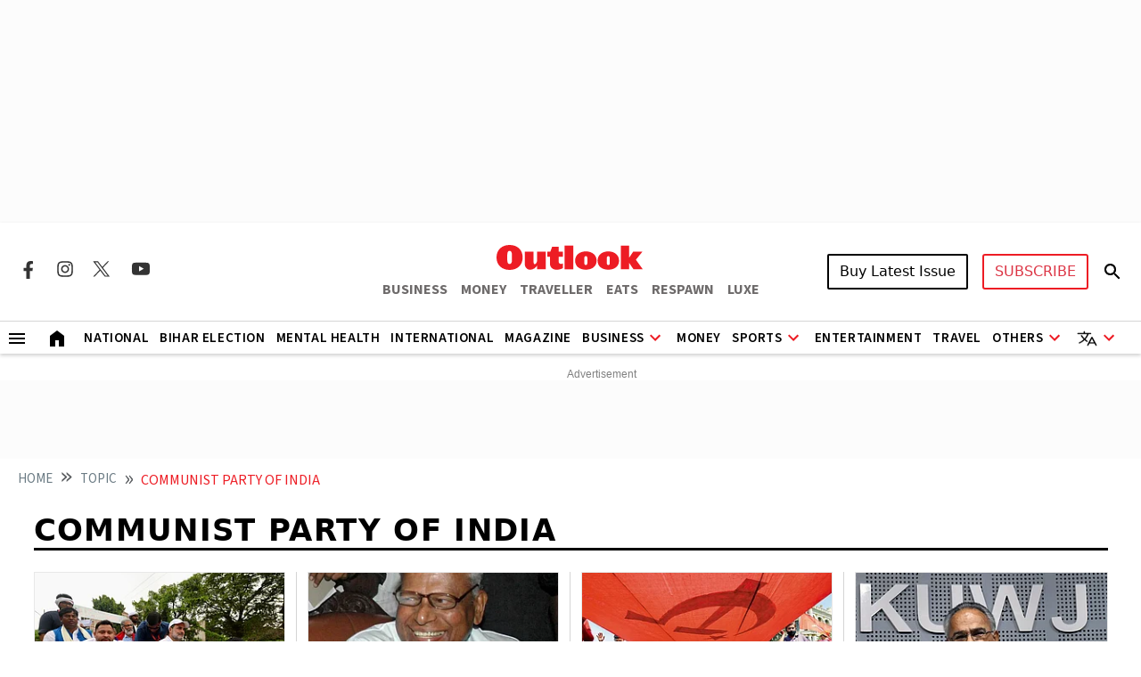

--- FILE ---
content_type: text/html; charset=utf-8
request_url: https://www.outlookindia.com/topic/communist-party-of-india
body_size: 19520
content:
<!DOCTYPE html><html lang="en"><head><meta charset="UTF-8"><meta name="viewport" content="width=device-width,initial-scale=1"><meta http-equiv="X-UA-Compatible" content="IE=edge"><link rel="manifest" href="https://fea.assettype.com/outlook/outlook-india/assets/manifest.json"><link href="https://securepubads.g.doubleclick.net/tag/js/gpt.js" rel="preload" fetchpriority="high" as="script"><link rel="preconnect" href="https://www.google-analytics.com/"><link rel="preconnect" href="https://media2.outlookindia.com/"><link rel="preconnect" href="https://sb.scorecardresearch.com/"><link rel="preconnect" href="https://www.googletagservices.com/"><link rel="preconnect" href="https://securepubads.g.doubleclick.net"><link rel="preconnect" href="https://partner.googleadservices.com/"><link rel="preconnect" href="https://pagead2.googlesyndication.com"><link rel="preconnect" href="https://tpc.googlesyndication.com/"><link rel="preconnect" href="https://adservice.google.com/"><link rel="preconnect" href="https://adservice.google.co.in/"><link rel="preconnect" href="https://googleads.g.doubleclick.net/"><link rel="preconnect" href="https://www.google.com/"><link rel="preconnect dns-prefetch" href="https://imgnew.outlookindia.com/"><link rel="preconnect" href="https://cdn.taboola.com"><link rel="preconnect" href="https://images.taboola.com"><link rel="preconnect" href="https://trc.taboola.com"><link rel="dns-prefetch" href="//fastlane.rubiconproject.com"><link rel="dns-prefetch" href="//s.w.org"><link rel="dns-prefetch" href="//instagram.com"><link rel="dns-prefetch" href="//s3.ap-south-1.amazonaws.com"><link rel="dns-prefetch" href="//platform.twitter.com"><link rel="preconnect" href="https://fonts.gstatic.com" crossorigin><link rel="preconnect" href="https://fonts.googleapis.com"><link rel="preconnect dns-prefetch" href="https://cdnjs.cloudflare.com"><link rel="preconnect dns-prefetch" href="https://images.assettype.com/"><meta name="apple-mobile-web-app-capable" content="yes"><meta name="apple-mobile-web-app-status-bar-style" content="black"><meta name="apple-mobile-web-app-title" content="outlookindia"><meta name="theme-color" content="#252525"><link rel="shortcut icon" href="https://fea.assettype.com/outlook/outlook-india/assets/favicon.ico" type="image/x-icon"><link rel="apple-touch-icon" href="https://fea.assettype.com/outlook/outlook-india/assets/apple-touch-icon.png"><link rel="icon" type="image/png" href="https://fea.assettype.com/outlook/outlook-india/assets/favicon.ico"><title>Communist Party Of India | Latest News, Updates & Articles on Communist Party Of India - Outlook India - page 4</title><link rel="canonical" href="https://www.outlookindia.com/topic/communist-party-of-india"><meta name="title" content="Communist Party Of India | Latest News, Updates &amp; Articles on Communist Party Of India - Outlook India - page 4"><meta name="description" content="Explore the latest news, breaking news, expert analysis, and stories related to Communist Party Of India on Outlook India. Stay informed with comprehensive updates and features."><meta name="keywords" content="Communist Party Of India, latest news on Communist Party Of India, updates on Communist Party Of India, Communist Party Of India articles, Communist Party Of India stories"><meta name="news_keywords" content="Communist Party Of India, latest news on Communist Party Of India, updates on Communist Party Of India, Communist Party Of India articles, Communist Party Of India stories"><meta property="og:title" content="Communist Party Of India | Latest News, Updates &amp; Articles on Communist Party Of India - Outlook India - page 4"><meta property="og:description" content="Explore the latest news, breaking news, expert analysis, and stories related to Communist Party Of India on Outlook India. Stay informed with comprehensive updates and features."><meta property="og:url" content="https://www.outlookindia.com/topic/communist-party-of-india"><meta property="og:type" content="website"><meta property="og:site_name" content="Outlook India"><meta name="twitter:card" content="summary_large_image"><meta name="twitter:title" content="Communist Party Of India | Latest News, Updates &amp; Articles on Communist Party Of India - Outlook India - page 4"><meta name="twitter:description" content="Explore the latest news, breaking news, expert analysis, and stories related to Communist Party Of India on Outlook India. Stay informed with comprehensive updates and features."><meta name="twitter:image" content="https://images.assettype.com/outlookindia/2024-01/708eff1a-ed74-4300-9665-bc796694d906/outloo_2022_03_28_112226.jpeg"><meta name="twitter:site" content="@outlookindia"><meta name="twitter:domain" content="https://www.outlookindia.com"><meta name="facebook-domain-verification" content="tfta59d9s79gyynmtr4b07nqxr9zcf"><meta property="fb:pages" content="130701053653318"><meta property="fb:app_id" content="130701053653318"><meta name="google-site-verification" content="_MtqwvhzkqudIOBjL5c2e_dktc3ItBiEEpv_AKmmGC8"><meta property="taboola-title" content="Communist Party Of India | Latest News, Updates &amp; Articles on Communist Party Of India - Outlook India - page 4"><meta property="taboola-link" content="https://www.outlookindia.com/topic/communist-party-of-india"><script async src="https://www.googletagmanager.com/gtag/js?id=G-322WCNE2BL"></script><script>function gtag(){dataLayer.push(arguments)}window.dataLayer=window.dataLayer||[],gtag("js",new Date),gtag("config","G-322WCNE2BL"),gtag("event","article_data",{content_category:"section"})</script><script>!function(t,e,n,c,r,a,s){t[n]=t[n]||function(){(t[n].q=t[n].q||[]).push(arguments)},(a=e.createElement(c)).async=1,a.src="https://www.clarity.ms/tag/gnc18j5r4n",(s=e.getElementsByTagName(c)[0]).parentNode.insertBefore(a,s)}(window,document,"clarity","script")</script><script>window._taboola=window._taboola||[],_taboola.push({category:"auto"}),function(o,e,t,a){document.getElementById(a)||(o.src="//cdn.taboola.com/libtrc/outlookindia-outlookindia/loader.js",o.id=a,e.parentNode.insertBefore(o,e))}(document.createElement("script"),document.getElementsByTagName("script")[0],0,"tb_loader_script"),window.performance&&"function"==typeof window.performance.mark&&window.performance.mark("tbl_ic")</script><script>var _comscore=_comscore||[];_comscore.push({c1:"2",c2:"22214668",options:{enableFirstPartyCookie:"true"}}),function(){var e=document.createElement("script"),c=document.getElementsByTagName("script")[0];e.async=!0,e.src="https://sb.scorecardresearch.com/cs/22214668/beacon.js",c.parentNode.insertBefore(e,c)}()</script><noscript><img src="https://sb.scorecardresearch.com/p?c1=2&amp;c2=22214668&amp;cv=3.9.1&amp;cj=1"></noscript><script>!function(e,t,a,n,g){e[n]=e[n]||[],e[n].push({"gtm.start":(new Date).getTime(),event:"gtm.js"});var m=t.getElementsByTagName(a)[0],r=t.createElement(a);r.async=!0,r.src="https://www.googletagmanager.com/gtm.js?id=GTM-WWFB26FS",m.parentNode.insertBefore(r,m)}(window,document,"script","dataLayer")</script><script type="application/ld+json">{"@type":"NewsMediaOrganization","name":"Outlook India","url":"https://www.outlookindia.com/","logo":{"@type":"ImageObject","url":"https://imgnew.outlookindia.com/images/home_new_v4/logo_outlook.svg","height":60,"width":600},"address":{"@type":"PostalAddress","addressCountry":"IN","addressLocality":"New Delhi","addressRegion":"New Delhi","postalCode":"110020","streetAddress":"266, Okhla Industrial Estate ( Phase III), New Delhi, India"},"contactPoint":{"@type":"ContactPoint","telephone":"+91 011-71280400","contactType":"Customer Service","areaServed":"IN","availableLanguage":"English"},"sameAs":["https://www.facebook.com/Outlookindia","https://twitter.com/outlookindia/","https://www.instagram.com/outlookindia/","https://www.youtube.com/user/OutlookMagazine"],"@context":"https://schema.org"}</script><script type="application/ld+json">{"@context":"http://schema.org","@type":"BreadcrumbList","itemListElement":[{"@type":"ListItem","position":1,"name":"HOME","item":"https://www.outlookindia.com/"},{"@type":"ListItem","position":2,"name":"Topic","item":"https://www.outlookindia.com/topic"},{"@type":"ListItem","position":3,"name":"communist party of india","item":"https://www.outlookindia.com/topic/communist-party-of-india"}]}</script><script type="application/ld+json">{"@context":"https://schema.org","@type":"SiteNavigationElement","name":["National","International","US","Entertainment","Fashion","Hollywood","Interview","K Drama","South Cinema","Television","Books","Long Read","Education","Web Stories","Sports","Cricket","Badminton","Football","Hockey","Tennis","Motorsport","Magazine","Weekender","T20 World Cup","Astrology"],"url":["https://www.outlookindia.com/national","https://www.outlookindia.com/international","https://www.outlookindia.com/international/us","https://www.outlookindia.com/art-entertainment","https://www.outlookindia.com/art-entertainment/fashion","https://www.outlookindia.com/art-entertainment/hollywood","https://www.outlookindia.com/art-entertainment/interview","https://www.outlookindia.com/art-entertainment/k-drama","https://www.outlookindia.com/art-entertainment/south-cinema","https://www.outlookindia.com/art-entertainment/television","https://www.outlookindia.com/art-entertainment/books","https://www.outlookindia.com/long-read","https://www.outlookindia.com/education","https://www.outlookindia.com/web-stories","https://www.outlookindia.com/sports","https://www.outlookindia.com/sports/cricket","https://www.outlookindia.com/sports/badminton","https://www.outlookindia.com/sports/football","https://www.outlookindia.com/sports/hockey","https://www.outlookindia.com/sports/tennis","https://www.outlookindia.com/sports/motorsport","https://www.outlookindia.com/magazine","https://www.outlookindia.com/weekender","https://www.outlookindia.com/sports/series/icc-mens-t20-world-cup-2024-3347","https://www.outlookindia.com/astrology"]}</script><script type="application/ld+json">{"@context":"https://schema.org","@type":"ItemList","mainEntityOfPage":{"@type":"WebPage","@id":"https://www.outlookindia.com/topic/communist-party-of-india"},"url":"https://www.outlookindia.com/topic/communist-party-of-india","numberOfItems":10,"itemListOrder":"https://schema.org/ItemListOrderAscending","itemListElement":[{"@type":"ListItem","position":1,"name":"CPI's D Raja Expresses Confidence In Mahagathbandhan's Bihar Victory, Predicts National Ripple Effect","url":"https://www.outlookindia.com/national/cpis-d-raja-expresses-confidence-in-mahagathbandhans-bihar-victory-predicts-national-ripple-effect"},{"@type":"ListItem","position":2,"name":"Veteran Leader V.S. Achutanandan To  Be Cremated With Full State Honours ","url":"https://www.outlookindia.com/national/veteran-leader-vs-achutanandan-to-be-cremated-with-full-state-honours"},{"@type":"ListItem","position":3,"name":"CPI Announces Key Candidates For LS Elections; Nominates Annie Raja For Wayanad","url":"https://www.outlookindia.com/national/cpi-announces-key-candidates-for-ls-elections-nominates-annie-raja-for-wayanad"},{"@type":"ListItem","position":4,"name":"CPI State Secretary Kanam Rajendran, Aged 73, Dies Of A Cardiac Arrest","url":"https://www.outlookindia.com/national/cpi-state-secretary-kanam-rajendran-aged-73-dies-of-a-cardiac-arrest-diabetes-treatment-private-hospital-kochi-kerala-amputation-leg-wound-news-335380"},{"@type":"ListItem","position":5,"name":"TMC And CPI To Boycott Parliament Building Inauguration, Other Opposition Parties Likely To Skip Function","url":"https://www.outlookindia.com/national/tmc-and-cpi-to-boycott-parliament-building-inauguration-other-opposition-parties-likely-to-skip-function-news-288854"},{"@type":"ListItem","position":6,"name":"Refer SC Verdict On EWS Reservation To Full Bench For Review: CPI","url":"https://www.outlookindia.com/national/refer-sc-verdict-on-ews-reservation-to-full-bench-for-review-cpi-news-235696"},{"@type":"ListItem","position":7,"name":"Kerala Governor's Remarks Anti-Constitutional, President Should Intervene: CPI(M)","url":"https://www.outlookindia.com/national/kerala-governor-s-remarks-anti-constitutional-president-should-intervene-cpi-m--news-230587"},{"@type":"ListItem","position":8,"name":"CPI, SP Delegations Reach Jahangirpuri; Police Stop Them From Meeting Locals","url":"https://www.outlookindia.com/national/cpi-sp-delegations-reach-jahangirpuri-police-stop-them-from-meeting-locals-news-192748"},{"@type":"ListItem","position":9,"name":"Leaders Of 13 Opposition Parties Express Shock Over PM Modi’s Silence Over Communal Violence","url":"https://www.outlookindia.com/national/leaders-of-13-opposition-express-shock-over-pm-modi-s-silence-over-communal-violence-news-191931"},{"@type":"ListItem","position":10,"name":"Kunwar Mohammad Ashraf (1903-1962): The Gandhi-ite Communist","url":"https://www.outlookindia.com/national/kunwar-mohammad-ashraf-1903-1962-the-gandhi-ite-communist-news-182953"}]}</script><script type="application/ld+json">{"@context":"https://schema.org","@type":"WebPage","name":"Communist Party Of India | Latest News, Updates & Articles on Communist Party Of India - Outlook India","url":"/topic/communist-party-of-india","description":"Explore the latest news, breaking news, expert analysis, and stories related to Communist Party Of India on Outlook India. Stay informed with comprehensive updates and features.","speakable":{"@type":"SpeakableSpecification","xPath":["/html/head/title","/html/head/meta[@name='description']/@content"]}}</script><script>function isMobile(){return/Mobi|Android/i.test(navigator.userAgent)&&window.innerWidth<=767}</script><script async src="https://securepubads.g.doubleclick.net/tag/js/gpt.js"></script><script>let slots;window.googletag=window.googletag||{cmd:[]},googletag.cmd.push((function(){function t(t,e){console.log("updateSlot->",t,"State->",e)}slots=isMobile()?[{id:"div-gpt-ad-1666414833415-0",target:googletag.defineSlot("/1053654/Outlook_Micro_LB_1350x80",[[320,100],[320,50]],"div-gpt-ad-1666414833415-0").setTargeting("test","lazyload").addService(googletag.pubads())},{id:"div-gpt-ad-1718360689211-0",target:googletag.defineSlot("/1053654/OL_Sec_MPU1_300x250",[[300,250]],"div-gpt-ad-1718360689211-0").setTargeting("test","lazyload").addService(googletag.pubads())},{id:"div-gpt-ad-1718360786690-0",target:googletag.defineSlot("/1053654/OL_Sec_MPU2_300x250",[[300,250]],"div-gpt-ad-1718360786690-0").setTargeting("test","lazyload").addService(googletag.pubads())},{id:"div-gpt-ad-1718360912166-0",target:googletag.defineSlot("/1053654/OL_Sec_MPU3_300x250",[[300,250]],"div-gpt-ad-1718360912166-0").setTargeting("test","lazyload").addService(googletag.pubads())},{id:"div-gpt-ad-1746166860684-0",target:googletag.defineSlot("/1053654/ol_section_sticky_footer",[320,50],"div-gpt-ad-1746166860684-0").addService(googletag.pubads())}]:[{id:"div-gpt-ad-1703847685549-0",target:googletag.defineSlot("/1053654/OL_Sec_Billboard_1280x250",[[1280,250],[970,250]],"div-gpt-ad-1703847685549-0").setTargeting("test","lazyload").addService(googletag.pubads())},{id:"div-gpt-ad-1666414833415-0",target:googletag.defineSlot("/1053654/Outlook_Micro_LB_1350x80",[[1350,80]],"div-gpt-ad-1666414833415-0").setTargeting("test","lazyload").addService(googletag.pubads())},{id:"div-gpt-ad-1718360689211-0",target:googletag.defineSlot("/1053654/OL_Sec_MPU1_300x250",[[300,250]],"div-gpt-ad-1718360689211-0").setTargeting("test","lazyload").addService(googletag.pubads())},{id:"div-gpt-ad-1718360786690-0",target:googletag.defineSlot("/1053654/OL_Sec_MPU2_300x250",[[300,250]],"div-gpt-ad-1718360786690-0").setTargeting("test","lazyload").addService(googletag.pubads())},{id:"div-gpt-ad-1718360912166-0",target:googletag.defineSlot("/1053654/OL_Sec_MPU3_300x250",[[300,250]],"div-gpt-ad-1718360912166-0").setTargeting("test","lazyload").addService(googletag.pubads())},{id:"div-gpt-ad-1718361824458-0",target:googletag.defineSlot("/1053654/OL_HP_TB_RHS_300x250",[[300,250]],"div-gpt-ad-1718361824458-0").setTargeting("test","lazyload").addService(googletag.pubads())},{id:"div-gpt-ad-1746166860684-0",target:googletag.defineSlot("/1053654/ol_section_sticky_footer",[728,90],"div-gpt-ad-1746166860684-0").addService(googletag.pubads())}],googletag.pubads().enableLazyLoad({fetchMarginPercent:0,renderMarginPercent:0,mobileScaling:0}),googletag.pubads().addEventListener("slotRequested",e=>{t(e.slot.getSlotElementId(),"fetched")}),googletag.pubads().addEventListener("slotOnload",e=>{t(e.slot.getSlotElementId(),"rendered")}),googletag.pubads().set("page_url","https://www.outlookindia.com/"),googletag.pubads().enableSingleRequest(),googletag.pubads().setTargeting("utm_medium",["cpc"]),googletag.pubads().setTargeting("Keywords",["latest news on Communist Party Of India","updates on Communist Party Of India","Communist Party Of India articles","Communist Party Of India stories"]),googletag.enableServices(),console.log("DOMAIN_NAME","https://www.outlookindia.com/"),console.log("ISLANDING","")}))</script><link rel="preload" href="https://fonts.googleapis.com/css2?family=Marcellus&display=swap" as="style"><link rel="stylesheet" href="https://fonts.googleapis.com/css2?family=Marcellus&display=swap"><link href="https://fonts.googleapis.com/css2?family=Marcellus&family=Source+Sans+3:ital,wght@0,200..900;1,200..900&display=swap" rel="stylesheet"><link rel="stylesheet" href="https://fea.assettype.com/outlook/outlook-india/assets/css/bootstrap.min.css?v=115112517s8h9x"><link rel="stylesheet" id="mainstyle" type="text/css" href="https://fea.assettype.com/outlook/outlook-india/assets/css/style.min.css?v=1515112517s8h9x"><link rel="stylesheet" type="text/css" href="https://fea.assettype.com/outlook/outlook-india/assets/css/sports.css?v=2215112517s8h9x"><link rel="stylesheet" type="text/css" href="https://www.outlookindia.com/outlook/outlook-india/assets/css/custom-slider.css?v=315112517s8h9x"><link rel="stylesheet" href="https://fea.assettype.com/outlook/outlook-india/assets/css/slick.min.css?v=115112517s8h9x"><link rel="stylesheet" href="https://fea.assettype.com/outlook/outlook-india/assets/css/slick-theme.min.css?v=115112517s8h9x"><link rel="stylesheet" id="responsivestyle" type="text/css" href="https://fea.assettype.com/outlook/outlook-india/assets/css/responsive.css?v=2215112517s8h9x"></head><body data-country="US"><noscript><iframe src="https://www.googletagmanager.com/ns.html?id=GTM-WWFB26FS" height="0" width="0" style="display:none;visibility:hidden"></iframe></noscript><header><div class="in-house-banner1 leaderboard-ads d-none d-lg-block rm-container d-lg-flex justify-content-md-center align-items-md-center rm-menu-li text-center"><div data-nosnippet="true" class="d-block ads-box text-center"><div id="div-gpt-ad-1703847685549-0" class="ad-slot" style="min-width:300px;min-height:50px"></div></div></div><div class="in-house-banner-main-scroll"><style>@media screen and (max-width:1050px){#outlook-nav-links{overflow-x:auto!important;overflow-y:clip!important}#outlook-nav-links{scrollbar-width:none;-ms-overflow-style:none}#outlook-nav-links::-webkit-scrollbar{display:none}}.rm-menu .rm-submenu .rm-submenu-li .rm-nested-submenu ul{top:-1%}@media screen and (min-width:992px){.otr-more{overflow-y:auto;overflow-x:hidden;height:260px}}</style><nav class="in-house-banner-main navbar navbar-expand-lg bg-white rm-header py-0 flex-d-col"><noscript><style>.no-js-message{position:fixed;top:0;left:0;right:0;background:#222;color:#fff;padding:8px 12px;font-size:14px;z-index:10000;text-align:center}</style><div class="no-js-message">JavaScript is disabled. The site works, but some features may be limited.</div></noscript><div class="rm-container d-flex justify-content-between w-100 item-center-place"><div class="d-none d-lg-flex align-items-center col-md-4"><div class="sprite-social-img"><ul class="sprite-social-img-list"><li><a class="facebook svg-sprite" name="Facebook Icon" href="https://www.facebook.com/Outlookindia" target="_blank" rel="nofollow" aria-label="Facebook Icon"><span class="svg-sprite-label">facebook</span></a></li><li><a class="instagram svg-sprite" name="Instagram Icon" href="https://www.instagram.com/outlookindia/" target="_blank" rel="nofollow" aria-label="Instagram Icon"><span class="svg-sprite-label">Instagram</span></a></li><li><a class="twitter svg-sprite" name="Twitter Icon" href="https://twitter.com/outlookindia/" target="_blank" rel="nofollow" aria-label="Twitter Icon"><span class="svg-sprite-label">Twitter</span></a></li><li><a class="youtube svg-sprite" name="Youtube Icon" href="https://www.youtube.com/user/OutlookMagazine" target="_blank" rel="nofollow" aria-label="Youtube Icon"><span class="svg-sprite-label">Youtube</span></a></li></ul></div><div class="invisible"><div class="sign-sub-search"><div class="subscribe"><a class="btn btn-outline-danger text-transform-upper subscribe_btn_border" href="https://subscriptions.outlookindia.com/default">SUBSCRIBE</a></div><div class="search"><a href="/search"><svg width="24" height="40" viewBox="0 0 24 40" fill="none" xmlns="http://www.w3.org/2000/svg"><path d="M15.5 22H14.71L14.43 21.73C15.4439 20.554 16.0011 19.0527 16 17.5C16 16.2144 15.6188 14.9577 14.9046 13.8888C14.1903 12.8199 13.1752 11.9868 11.9874 11.4948C10.7997 11.0028 9.49279 10.8741 8.23192 11.1249C6.97104 11.3757 5.81285 11.9948 4.90381 12.9038C3.99477 13.8128 3.3757 14.971 3.1249 16.2319C2.87409 17.4928 3.00282 18.7997 3.49479 19.9874C3.98676 21.1752 4.81988 22.1903 5.8888 22.9046C6.95772 23.6188 8.21442 24 9.5 24C11.11 24 12.59 23.41 13.73 22.43L14 22.71V23.5L19 28.49L20.49 27L15.5 22ZM9.5 22C7.01 22 5 19.99 5 17.5C5 15.01 7.01 13 9.5 13C11.99 13 14 15.01 14 17.5C14 19.99 11.99 22 9.5 22Z" fill="black"/><path d="M15.5 22H14.71L14.43 21.73C15.4439 20.554 16.0011 19.0527 16 17.5C16 16.2144 15.6188 14.9577 14.9046 13.8888C14.1903 12.8199 13.1752 11.9868 11.9874 11.4948C10.7997 11.0028 9.49279 10.8741 8.23192 11.1249C6.97104 11.3757 5.81285 11.9948 4.90381 12.9038C3.99477 13.8128 3.3757 14.971 3.1249 16.2319C2.87409 17.4928 3.00282 18.7997 3.49479 19.9874C3.98676 21.1752 4.81988 22.1903 5.8888 22.9046C6.95772 23.6188 8.21442 24 9.5 24C11.11 24 12.59 23.41 13.73 22.43L14 22.71V23.5L19 28.49L20.49 27L15.5 22ZM9.5 22C7.01 22 5 19.99 5 17.5C5 15.01 7.01 13 9.5 13C11.99 13 14 15.01 14 17.5C14 19.99 11.99 22 9.5 22Z" fill="black" fill-opacity="0.2"/><path d="M15.5 22H14.71L14.43 21.73C15.4439 20.554 16.0011 19.0527 16 17.5C16 16.2144 15.6188 14.9577 14.9046 13.8888C14.1903 12.8199 13.1752 11.9868 11.9874 11.4948C10.7997 11.0028 9.49279 10.8741 8.23192 11.1249C6.97104 11.3757 5.81285 11.9948 4.90381 12.9038C3.99477 13.8128 3.3757 14.971 3.1249 16.2319C2.87409 17.4928 3.00282 18.7997 3.49479 19.9874C3.98676 21.1752 4.81988 22.1903 5.8888 22.9046C6.95772 23.6188 8.21442 24 9.5 24C11.11 24 12.59 23.41 13.73 22.43L14 22.71V23.5L19 28.49L20.49 27L15.5 22ZM9.5 22C7.01 22 5 19.99 5 17.5C5 15.01 7.01 13 9.5 13C11.99 13 14 15.01 14 17.5C14 19.99 11.99 22 9.5 22Z" fill="black" fill-opacity="0.2"/><path d="M15.5 22H14.71L14.43 21.73C15.4439 20.554 16.0011 19.0527 16 17.5C16 16.2144 15.6188 14.9577 14.9046 13.8888C14.1903 12.8199 13.1752 11.9868 11.9874 11.4948C10.7997 11.0028 9.49279 10.8741 8.23192 11.1249C6.97104 11.3757 5.81285 11.9948 4.90381 12.9038C3.99477 13.8128 3.3757 14.971 3.1249 16.2319C2.87409 17.4928 3.00282 18.7997 3.49479 19.9874C3.98676 21.1752 4.81988 22.1903 5.8888 22.9046C6.95772 23.6188 8.21442 24 9.5 24C11.11 24 12.59 23.41 13.73 22.43L14 22.71V23.5L19 28.49L20.49 27L15.5 22ZM9.5 22C7.01 22 5 19.99 5 17.5C5 15.01 7.01 13 9.5 13C11.99 13 14 15.01 14 17.5C14 19.99 11.99 22 9.5 22Z" fill="black" fill-opacity="0.2"/></svg></a></div></div></div></div><div class="d-block d-lg-none"><a href="https://subscriptions.outlookindia.com/default"><img loading="lazy" width="64" height="24" src="https://img-2.outlookindia.com/outlookindia/2024-02/bf655002-5883-4242-a176-dc12a77abaf6/subscribe.svg" alt="Subscribe Logo"></a></div><div class="col-md-4 text-center"><a class="navbar-brand" href="/"><img loading="lazy" width="165" height="28" src="https://img-2.outlookindia.com/outlookindia/2024-02/96fb06ce-1cc8-410e-ad6c-da4de57405f8/Outlook.svg" alt="Outlook India"></a><div><ul class="rm-external-oi-link"><li><a href="https://www.outlookbusiness.com/" target="_blank" title="OUTLOOK BUSINESS" aria-label="OUTLOOK BUSINESS">BUSINESS</a></li><li><a href="https://www.outlookmoney.com/" target="_blank" title="OUTLOOK MONEY" aria-label="OUTLOOK MONEY">MONEY</a></li><li><a href="https://www.outlooktraveller.com/" target="_blank" title="OUTLOOK TRAVELLER" aria-label="OUTLOOK TRAVELLER">TRAVELLER</a></li><li><a href="https://oteats.outlooktraveller.com/" target="_blank" title="OUTLOOK EATS" aria-label="OUTLOOK EATS">EATS</a></li><li><a href="https://respawn.outlookindia.com/" target="_blank" title="OUTLOOK RESPAWN" aria-label="OUTLOOK RESPAWN">RESPAWN</a></li><li><a href="https://luxe.outlookindia.com/" target="_blank" title="OUTLOOK LUXE" aria-label="OUTLOOK LUXE">LUXE</a></li></ul></div></div><div class="d-none d-lg-block col-md-4"><div class="sign-sub-search justify-content-end"><div class="d-flex align-items-center justify-content-end"><div id="sign-suscribe"><div class="d-flex align-items-center"><div class="subscribe"><div class="hover-container"><button class="btn btn-latest-issue text-transform-upper me-3">Buy Latest Issue</button><div class="latest-issue-hover-main"><div class="p-3"><div class="mb-3"><p class="font-weight-600 mb-2">Get magazine delivered to your doorstep</p><a class="btn btn-dark btn-latest-mag-dark-web text-transform-upper" href="https://www.amazon.in/dp/B00LRIGERC" target="_blank" rel="nofollow">Buy on Amazon</a></div><div><p class="font-weight-600 mb-2">Get latest issue delivered instantly</p><a class="btn btn-dark btn-latest-mag-dark-web text-transform-upper" href="https://blinkit.com/s/?q=outlook" target="_blank" rel="nofollow">Buy on Blinkit</a><br><p class="mt-2 mb-0 font-weight-600 text-muted font-size-12">Only in Delhi-NCR, Mumbai, Bengaluru, Pune, Lucknow & Kolkata</p></div></div></div></div><div class="hover-container"><button class="btn btn-outline-danger text-transform-upper" style="border-radius:3px;border:2px solid #ed1c24">SUBSCRIBE</button><div class="latest-issue-hover-main" style="width:max-content;right:0;left:unset"><div class="p-3"><div class="mb-3"><a class="btn btn-dark text-transform-upper" href="https://subscriptions.outlookindia.com/default" target="_blank" rel="nofollow">Delivery within India</a></div><div><a class="btn btn-dark text-transform-upper" href="https://kj2.outlookindia.com/international_subscription/international_subs1.php?source=1&vouchercode=WFHE130482" target="_blank" rel="nofollow">Delivery outside India</a><br></div></div></div></div></div><div class="search"><div id="searchToggle"><svg width="24" height="40" viewBox="0 0 24 40" fill="none" xmlns="http://www.w3.org/2000/svg"><path d="M15.5 22H14.71L14.43 21.73C15.4439 20.554 16.0011 19.0527 16 17.5C16 16.2144 15.6188 14.9577 14.9046 13.8888C14.1903 12.8199 13.1752 11.9868 11.9874 11.4948C10.7997 11.0028 9.49279 10.8741 8.23192 11.1249C6.97104 11.3757 5.81285 11.9948 4.90381 12.9038C3.99477 13.8128 3.3757 14.971 3.1249 16.2319C2.87409 17.4928 3.00282 18.7997 3.49479 19.9874C3.98676 21.1752 4.81988 22.1903 5.8888 22.9046C6.95772 23.6188 8.21442 24 9.5 24C11.11 24 12.59 23.41 13.73 22.43L14 22.71V23.5L19 28.49L20.49 27L15.5 22ZM9.5 22C7.01 22 5 19.99 5 17.5C5 15.01 7.01 13 9.5 13C11.99 13 14 15.01 14 17.5C14 19.99 11.99 22 9.5 22Z" fill="black"/><path d="M15.5 22H14.71L14.43 21.73C15.4439 20.554 16.0011 19.0527 16 17.5C16 16.2144 15.6188 14.9577 14.9046 13.8888C14.1903 12.8199 13.1752 11.9868 11.9874 11.4948C10.7997 11.0028 9.49279 10.8741 8.23192 11.1249C6.97104 11.3757 5.81285 11.9948 4.90381 12.9038C3.99477 13.8128 3.3757 14.971 3.1249 16.2319C2.87409 17.4928 3.00282 18.7997 3.49479 19.9874C3.98676 21.1752 4.81988 22.1903 5.8888 22.9046C6.95772 23.6188 8.21442 24 9.5 24C11.11 24 12.59 23.41 13.73 22.43L14 22.71V23.5L19 28.49L20.49 27L15.5 22ZM9.5 22C7.01 22 5 19.99 5 17.5C5 15.01 7.01 13 9.5 13C11.99 13 14 15.01 14 17.5C14 19.99 11.99 22 9.5 22Z" fill="black" fill-opacity="0.2"/><path d="M15.5 22H14.71L14.43 21.73C15.4439 20.554 16.0011 19.0527 16 17.5C16 16.2144 15.6188 14.9577 14.9046 13.8888C14.1903 12.8199 13.1752 11.9868 11.9874 11.4948C10.7997 11.0028 9.49279 10.8741 8.23192 11.1249C6.97104 11.3757 5.81285 11.9948 4.90381 12.9038C3.99477 13.8128 3.3757 14.971 3.1249 16.2319C2.87409 17.4928 3.00282 18.7997 3.49479 19.9874C3.98676 21.1752 4.81988 22.1903 5.8888 22.9046C6.95772 23.6188 8.21442 24 9.5 24C11.11 24 12.59 23.41 13.73 22.43L14 22.71V23.5L19 28.49L20.49 27L15.5 22ZM9.5 22C7.01 22 5 19.99 5 17.5C5 15.01 7.01 13 9.5 13C11.99 13 14 15.01 14 17.5C14 19.99 11.99 22 9.5 22Z" fill="black" fill-opacity="0.2"/><path d="M15.5 22H14.71L14.43 21.73C15.4439 20.554 16.0011 19.0527 16 17.5C16 16.2144 15.6188 14.9577 14.9046 13.8888C14.1903 12.8199 13.1752 11.9868 11.9874 11.4948C10.7997 11.0028 9.49279 10.8741 8.23192 11.1249C6.97104 11.3757 5.81285 11.9948 4.90381 12.9038C3.99477 13.8128 3.3757 14.971 3.1249 16.2319C2.87409 17.4928 3.00282 18.7997 3.49479 19.9874C3.98676 21.1752 4.81988 22.1903 5.8888 22.9046C6.95772 23.6188 8.21442 24 9.5 24C11.11 24 12.59 23.41 13.73 22.43L14 22.71V23.5L19 28.49L20.49 27L15.5 22ZM9.5 22C7.01 22 5 19.99 5 17.5C5 15.01 7.01 13 9.5 13C11.99 13 14 15.01 14 17.5C14 19.99 11.99 22 9.5 22Z" fill="black" fill-opacity="0.2"/></svg></div></div></div></div><form id="searchForm" method="POST" action="/search" class="search-form d-flex align-items-center" style="border-radius:.25rem"><input type="text" id="searchInputNav" placeholder="Search..." name="q" autocomplete="off" required> <button id="searchButtonNav" class="btnSearch btn-primary btn-sm h-100" aria-label="Search"><svg width="24" height="40" viewBox="0 0 24 40" fill="none" xmlns="http://www.w3.org/2000/svg"><path d="M15.5 22H14.71L14.43 21.73C15.4439 20.554 16.0011 19.0527 16 17.5C16 16.2144 15.6188 14.9577 14.9046 13.8888C14.1903 12.8199 13.1752 11.9868 11.9874 11.4948C10.7997 11.0028 9.49279 10.8741 8.23192 11.1249C6.97104 11.3757 5.81285 11.9948 4.90381 12.9038C3.99477 13.8128 3.3757 14.971 3.1249 16.2319C2.87409 17.4928 3.00282 18.7997 3.49479 19.9874C3.98676 21.1752 4.81988 22.1903 5.8888 22.9046C6.95772 23.6188 8.21442 24 9.5 24C11.11 24 12.59 23.41 13.73 22.43L14 22.71V23.5L19 28.49L20.49 27L15.5 22ZM9.5 22C7.01 22 5 19.99 5 17.5C5 15.01 7.01 13 9.5 13C11.99 13 14 15.01 14 17.5C14 19.99 11.99 22 9.5 22Z" fill="white"/><path d="M15.5 22H14.71L14.43 21.73C15.4439 20.554 16.0011 19.0527 16 17.5C16 16.2144 15.6188 14.9577 14.9046 13.8888C14.1903 12.8199 13.1752 11.9868 11.9874 11.4948C10.7997 11.0028 9.49279 10.8741 8.23192 11.1249C6.97104 11.3757 5.81285 11.9948 4.90381 12.9038C3.99477 13.8128 3.3757 14.971 3.1249 16.2319C2.87409 17.4928 3.00282 18.7997 3.49479 19.9874C3.98676 21.1752 4.81988 22.1903 5.8888 22.9046C6.95772 23.6188 8.21442 24 9.5 24C11.11 24 12.59 23.41 13.73 22.43L14 22.71V23.5L19 28.49L20.49 27L15.5 22ZM9.5 22C7.01 22 5 19.99 5 17.5C5 15.01 7.01 13 9.5 13C11.99 13 14 15.01 14 17.5C14 19.99 11.99 22 9.5 22Z" fill="white" fill-opacity="0.2"/><path d="M15.5 22H14.71L14.43 21.73C15.4439 20.554 16.0011 19.0527 16 17.5C16 16.2144 15.6188 14.9577 14.9046 13.8888C14.1903 12.8199 13.1752 11.9868 11.9874 11.4948C10.7997 11.0028 9.49279 10.8741 8.23192 11.1249C6.97104 11.3757 5.81285 11.9948 4.90381 12.9038C3.99477 13.8128 3.3757 14.971 3.1249 16.2319C2.87409 17.4928 3.00282 18.7997 3.49479 19.9874C3.98676 21.1752 4.81988 22.1903 5.8888 22.9046C6.95772 23.6188 8.21442 24 9.5 24C11.11 24 12.59 23.41 13.73 22.43L14 22.71V23.5L19 28.49L20.49 27L15.5 22ZM9.5 22C7.01 22 5 19.99 5 17.5C5 15.01 7.01 13 9.5 13C11.99 13 14 15.01 14 17.5C14 19.99 11.99 22 9.5 22Z" fill="white" fill-opacity="0.2"/><path d="M15.5 22H14.71L14.43 21.73C15.4439 20.554 16.0011 19.0527 16 17.5C16 16.2144 15.6188 14.9577 14.9046 13.8888C14.1903 12.8199 13.1752 11.9868 11.9874 11.4948C10.7997 11.0028 9.49279 10.8741 8.23192 11.1249C6.97104 11.3757 5.81285 11.9948 4.90381 12.9038C3.99477 13.8128 3.3757 14.971 3.1249 16.2319C2.87409 17.4928 3.00282 18.7997 3.49479 19.9874C3.98676 21.1752 4.81988 22.1903 5.8888 22.9046C6.95772 23.6188 8.21442 24 9.5 24C11.11 24 12.59 23.41 13.73 22.43L14 22.71V23.5L19 28.49L20.49 27L15.5 22ZM9.5 22C7.01 22 5 19.99 5 17.5C5 15.01 7.01 13 9.5 13C11.99 13 14 15.01 14 17.5C14 19.99 11.99 22 9.5 22Z" fill="white" fill-opacity="0.2"/></svg></button></form></div><style>.hover-container{position:relative;display:inline-block}.btn-latest-issue{border-radius:2px;border:2px solid #000;background-color:#fff;color:#000;position:relative;z-index:10}.btn-latest-issue:hover{background-color:rgba(0,0,0,.1);color:#000;border:2px solid #000}.latest-issue-hover-main{background-color:#fbf3eb;box-shadow:0 2px 4px 0 #00000040;font-size:15px;position:absolute;top:50px;left:0;width:325px;opacity:0;visibility:hidden;transition:transform .3s ease-in-out,opacity .3s ease-in-out,visibility .3s;z-index:11}.latest-issue-hover-main-mobile{background-color:#fbf3eb;box-shadow:0 2px 4px 0 #00000040;font-size:15px;border-radius:4px;color:#000}.latest-issue-hover-main-mobile{opacity:0;transform:translateY(-20px);transition:opacity .3s ease,transform .3s ease}.latest-issue-hover-main-mobile.show{opacity:1;transform:translateY(0)}.latest-mag-cl-btn{top:4px;right:8px}.latest-mag-polygon-btn{top:-16px;left:33%}.hover-container:hover .latest-issue-hover-main{opacity:1;visibility:visible}.font-size-12{font-size:12px}.font-weight-600{font-weight:600}.rm-header .offcanvas{width:100%!important}.btn-h-30{height:30px}.br-2{border-radius:2px}.btn-latest-issue-mobile{border-radius:2px;border:1px solid #fff;background-color:#000;color:#fff;font-size:14px;font-weight:600}.btn-latest-issue-mobile.active{background-color:#fff;color:#000}.btn-latest-mag-dark{background-color:#000;color:#fff;padding:6px 12px;text-decoration:none;border-radius:4px;font-size:16px;font-family:var(--source-sans-pro)}.btn-latest-mag-dark-web{background-color:#000}@media screen and (min-width:992px){.latest-issue-hover-main-mobile{display:none}}@media screen and (max-width:992px){.overflow-menu{width:100%}}@media screen and (max-width:560px){.btn-subscribe{font-size:14px;font-weight:600}}</style></div></div><button class="navbar-toggler d-block d-lg-none" type="button" data-bs-toggle="offcanvas" data-bs-target="#offcanvasNavbar" aria-controls="offcanvasNavbar" aria-label="Toggle navigation"><span class="navbar-toggler-icon"></span> <img loading="lazy" class="d-block d-lg-none" width="36" height="36" src="https://img-2.outlookindia.com/outlookindia/2024-05/71bd6d0d-1498-4c3c-ae9b-9b7b24d754af/menu_icon_new.svg" alt="Menu Icon"></button></div><div class="offcanvas offcanvas-end offcanvas-end-custom oc-nav" tabindex="-1" id="offcanvasNavbar"><div class="offcanvas-header"><div class="d-flex align-items-center justify-content-between w-100"><div><img loading="lazy" width="24" height="24" src="https://img-2.outlookindia.com/outlookindia/2024-05/453c4609-fc5e-46fb-861d-f6b37a0ae7fe/O.png" alt="Outlook India"></div><div class="d-flex align-items-center justify-content-between gap-1"><div><button class="btn-latest-issue-mobile text-capitalize ms-3 btn-h-30 d-flex justify-content-center align-items-center">Buy latest issue</button></div><div class="sign-sub-search"><div class="subscribe"><a class="btn btn-outline-danger btn-subscribe text-uppercase btn-h-30 br-2 d-flex justify-content-center align-items-center" href="https://subscriptions.outlookindia.com/default">Subscribe</a></div></div></div><div><button type="button" class="btn-close btn-close-mobile-nav" data-bs-dismiss="offcanvas" aria-label="Close" loading="lazy"></button></div></div></div><div class="latest-issue-hover-main-mobile mx-3 position-relative my-2 d-none"><div class="position-absolute latest-mag-polygon-btn"><img loading="lazy" src="https://img-2.outlookindia.com/outlookindia/outlook-img/latest-mag-mob-polygon-2.png" width="14" height="12" alt="up arrow"></div><div class="position-absolute latest-mag-cl-btn"><img loading="lazy" src="https://img-2.outlookindia.com/outlookindia/outlook-img/ic_baseline-close.png" width="16" alt="close"></div><div class="p-3"><div class="mb-3"><p class="font-weight-600 mb-2">Get magazine delivered to your doorstep</p><a class="btn-latest-mag-dark text-transform-upper" href="https://www.amazon.in/dp/B00LRIGERC" target="_blank" rel="nofollow">Buy on Amazon</a></div><div><p class="font-weight-600 mb-2">Get latest issue delivered instantly</p><a class="btn-latest-mag-dark text-transform-upper" href="https://blinkit.com/s/?q=outlook" target="_blank" rel="nofollow">Buy on Blinkit</a><br><p class="mt-2 mb-0 font-weight-600 text-muted font-size-12">Only in Delhi-NCR, Mumbai, Bengaluru, Pune, Lucknow & Kolkata</p></div></div></div><div class="offcanvas-body"><div class="rm-menu position-relative"><div class="rm-container p-tab-0 d-flex align-items-center justify-content-lg-between"><div class="d-lg-block d-none cursor-pointer"><div class="menu_bar" id="menu-bar" onclick="openNav()"><svg width="18" height="12" viewBox="0 0 18 12" fill="none" xmlns="http://www.w3.org/2000/svg"><path d="M0 12V10H18V12H0ZM0 7V5H18V7H0ZM0 2V0H18V2H0Z" fill="black"/></svg></div><div id="close-bar" class="close_bar"><a class="closebtn" onclick="closeNav()">×</a></div></div><div class="overflow-menu"><div class="d-none d-md-block"><ul class="rm-menu-list-block menu_side_list"><li class="sidebar-mob d-flex d-lg-none"><input class="sidebar-input" placeholder="Search" type="text" id="searchInputNavMobile"> <button class="sidebar-search-btn" id="searchButtonNavMobile" aria-label="Search"><img loading="lazy" src="https://fea.assettype.com/outlook/outlook-india/assets/resource/images/svg/white-search.svg" alt="Search Icon" width="18" height="18"></button></li><li class="home-icon-menu"><a name="Home" class="mx-3 cursor-pointer" href="/" onclick="handleHomeLinkClick(event)" aria-label="Home"><svg width="16" height="18" viewBox="0 0 16 18" fill="none" xmlns="http://www.w3.org/2000/svg"><path d="M0 18V6L8 0L16 6V18H10V11H6V18H0Z" fill="black"/></svg></a></li><li class="rm-menu-li"><div class="d-flex gap-2 align-items-center"><a class="rm-category text-nowrap" href="https://www.outlookindia.com/national">National</a></div></li><li class="rm-menu-li"><div class="d-flex gap-2 align-items-center"><a class="rm-category text-nowrap" href="https://www.outlookindia.com/elections">Bihar Election</a></div></li><li class="rm-menu-li"><div class="d-flex gap-2 align-items-center"><a class="rm-category text-nowrap" href="https://www.outlookindia.com/mental-health">Mental Health</a></div></li><li class="rm-menu-li"><div class="d-flex gap-2 align-items-center"><a class="rm-category text-nowrap" href="https://www.outlookindia.com/international">International</a></div></li><li class="rm-menu-li"><div class="d-flex gap-2 align-items-center"><a class="rm-category text-nowrap" href="https://www.outlookindia.com/magazine">Magazine</a></div></li><li class="rm-menu-li"><div class="d-flex gap-2 align-items-center"><a class="rm-category text-nowrap" target="_blank" href="https://www.outlookbusiness.com/">Business </a><img loading="lazy" class="d-inline cursor-pointer" width="24" height="24" src="https://img-2.outlookindia.com/outlookindia/2024-02/ddcfb9ff-77d1-4f95-b3b3-8ea1d251b0d4/ic_baseline_keyboard_arrow_down.svg" alt="Arrow Down"></div><ul class="rm-submenu flex-d-col"><li class="rm-submenu-li position-relative"><div class="rm-nested-submenu"><div class="d-flex"><a class="rm-dd" target="_blank" href="https://www.outlookbusiness.com/markets">Markets</a></div></div></li><li class="rm-submenu-li position-relative"><div class="rm-nested-submenu"><div class="d-flex"><a class="rm-dd" target="_blank" href="https://www.outlookbusiness.com/news">News</a></div></div></li><li class="rm-submenu-li position-relative"><div class="rm-nested-submenu"><div class="d-flex"><a class="rm-dd" target="_blank" href="https://www.outlookbusiness.com/corporate">Corporate</a></div></div></li><li class="rm-submenu-li position-relative"><div class="rm-nested-submenu"><div class="d-flex"><a class="rm-dd" target="_blank" href="https://www.outlookbusiness.com/economy-and-policy">Economy &amp; Policy</a></div></div></li><li class="rm-submenu-li position-relative"><div class="rm-nested-submenu"><div class="d-flex"><a class="rm-dd" target="_blank" href="https://www.outlookbusiness.com/videos/podcast">Podcast</a></div></div></li><li class="rm-submenu-li position-relative"><div class="rm-nested-submenu"><div class="d-flex"><a class="rm-dd" target="_blank" href="https://www.outlookbusiness.com/magazine/business">Magazine</a></div></div></li><li class="rm-submenu-li position-relative"><div class="rm-nested-submenu"><div class="d-flex"><a class="rm-dd" target="_blank" href="https://www.outlookbusiness.com/start-up">Startup</a></div></div></li><li class="rm-submenu-li position-relative"><div class="rm-nested-submenu"><div class="d-flex"><a class="rm-dd" target="_blank" href="https://www.outlookbusiness.com/planet">Planet</a></div></div></li></ul></li><li class="rm-menu-li"><div class="d-flex gap-2 align-items-center"><a class="rm-category text-nowrap" target="_blank" href="https://www.outlookmoney.com/">Money</a></div></li><li class="rm-menu-li"><div class="d-flex gap-2 align-items-center"><a class="rm-category text-nowrap" href="https://www.outlookindia.com/sports">Sports </a><img loading="lazy" class="d-inline cursor-pointer" width="24" height="24" src="https://img-2.outlookindia.com/outlookindia/2024-02/ddcfb9ff-77d1-4f95-b3b3-8ea1d251b0d4/ic_baseline_keyboard_arrow_down.svg" alt="Arrow Down"></div><ul class="rm-submenu flex-d-col"><li class="rm-submenu-li position-relative"><div class="rm-nested-submenu"><div class="d-flex"><a class="rm-dd" href="https://www.outlookindia.com/sports/series/south-africa-tour-of-india-2025">India vs South Africa</a></div></div></li><li class="rm-submenu-li position-relative"><div class="rm-nested-submenu"><div class="d-flex"><a class="rm-dd" href="https://www.outlookindia.com/sports/cricket">Cricket</a></div></div></li><li class="rm-submenu-li position-relative"><div class="rm-nested-submenu"><div class="d-flex"><a class="rm-dd" href="https://www.outlookindia.com/sports/football">Football</a></div></div></li><li class="rm-submenu-li position-relative"><div class="rm-nested-submenu"><div class="d-flex"><a class="rm-dd" href="https://www.outlookindia.com/sports/formula-1">Formula 1</a></div></div></li><li class="rm-submenu-li position-relative"><div class="rm-nested-submenu"><div class="d-flex"><a class="rm-dd" href="https://www.outlookindia.com/sports/motogp">MotoGP</a></div></div></li><li class="rm-submenu-li position-relative"><div class="rm-nested-submenu"><div class="d-flex"><a class="rm-dd" href="https://www.outlookindia.com/sports/tennis">Tennis</a></div></div></li><li class="rm-submenu-li position-relative"><div class="rm-nested-submenu"><div class="d-flex"><a class="rm-dd" href="https://www.outlookindia.com/sports/badminton">Badminton</a></div></div></li><li class="rm-submenu-li position-relative"><div class="rm-nested-submenu"><div class="d-flex"><a class="rm-dd" href="https://www.outlookindia.com/sports/hockey">Hockey</a></div></div></li><li class="rm-submenu-li position-relative"><div class="rm-nested-submenu"><div class="d-flex"><a class="rm-dd" href="https://www.outlookindia.com/sports/mma">MMA</a></div></div></li></ul></li><li class="rm-menu-li"><div class="d-flex gap-2 align-items-center"><a class="rm-category text-nowrap" href="https://www.outlookindia.com/art-entertainment">Entertainment</a></div></li><li class="rm-menu-li"><div class="d-flex gap-2 align-items-center"><a class="rm-category text-nowrap" href="https://www.outlooktraveller.com">Travel</a></div></li><li class="rm-menu-li"><div class="d-flex gap-2 align-items-center"><div class="rm-category text-nowrap">Others</div><img loading="lazy" class="d-inline cursor-pointer" width="24" height="24" src="https://img-2.outlookindia.com/outlookindia/2024-02/ddcfb9ff-77d1-4f95-b3b3-8ea1d251b0d4/ic_baseline_keyboard_arrow_down.svg" alt="Arrow Down"></div><ul class="rm-submenu flex-d-col otr-more"><li class="rm-submenu-li"><div class="rm-nested-submenu"><div class="d-flex"><a class="rm-dd" href="https://luxe.outlookindia.com/">Luxe</a></div></div></li><li class="rm-submenu-li"><div class="rm-nested-submenu"><div class="d-flex"><a class="rm-dd" href="https://www.outlookindia.com/culture-society">Culture &amp; Society</a></div></div></li><li class="rm-submenu-li"><div class="rm-nested-submenu"><div class="d-flex"><a class="rm-dd" href="https://www.outlookindia.com/books">Books</a></div></div></li><li class="rm-submenu-li"><div class="rm-nested-submenu"><div class="d-flex"><a class="rm-dd" href="https://www.outlookindia.com/weekender">Weekender</a></div></div></li><li class="rm-submenu-li"><div class="rm-nested-submenu"><div class="d-flex"><a class="rm-dd" href="https://www.outlookindia.com/web-stories">Web Stories</a></div></div></li><li class="rm-submenu-li"><div class="rm-nested-submenu"><div class="d-flex"><a class="rm-dd" href="https://www.outlookindia.com/brand-studio">Brand Studio</a></div></div></li><li class="rm-submenu-li"><div class="rm-nested-submenu"><div class="d-flex"><a class="rm-dd" href="https://www.outlookindia.com/astrology">Sohini Sastri Astro</a></div></div></li><li class="rm-submenu-li"><div class="rm-nested-submenu"><div class="d-flex"><a class="rm-dd" href="https://www.outlookindia.com/announcements">N.E.W.S.</a></div></div></li><li class="rm-submenu-li"><div class="rm-nested-submenu"><div class="d-flex"><a class="rm-dd" href="https://www.outlookindia.com/xhub/">NexaPost</a></div></div></li><li class="rm-submenu-li"><div class="rm-nested-submenu"><div class="d-flex"><a class="rm-dd" href="https://www.outlookindia.com/hub4business">Hub4Business</a></div></div></li><li class="rm-submenu-li"><div class="rm-nested-submenu"><div class="d-flex"><a class="rm-dd" href="https://www.outlookindia.com/tourism-spotlight">Tourism Spotlight</a></div></div></li><li class="rm-submenu-li"><div class="rm-nested-submenu"><div class="d-flex"><a class="rm-dd" href="https://www.outlookindia.com/healthcare-spotlight">Healthcare Spotlight</a></div></div></li><li class="rm-submenu-li"><div class="rm-nested-submenu"><div class="d-flex"><a class="rm-dd" href="https://www.outlookindia.com/entertainment-spotlight">Entertainment Spotlight</a></div></div></li><li class="rm-submenu-li"><div class="rm-nested-submenu"><div class="d-flex"><a class="rm-dd" href="https://www.outlookindia.com/olb-spotlight-initiatives">OLB Spotlight Initiatives</a></div></div></li></ul></li><li class="rm-menu-li"><div class="d-flex gap-2 align-items-center"><div class="d-none d-lg-block"><img loading="lazy" style="width:25px;height:20px" src="https://img-2.outlookindia.com/outlookindia/2024-05/708f8fa1-5bf7-4060-8938-f08f0e1e8ad8/language_outline_svgrepo.png" alt="language"></div><div class="d-block d-lg-none"><img style="width:25px;height:20px" src="https://img-2.outlookindia.com/outlookindia/2024-05/ebecef30-469e-48d1-9a8c-31a7ca9c84c2/image.png" alt="language" loading="lazy"></div><img loading="lazy" class="d-inline cursor-pointer" width="24" height="24" src="https://img-2.outlookindia.com/outlookindia/2024-02/ddcfb9ff-77d1-4f95-b3b3-8ea1d251b0d4/ic_baseline_keyboard_arrow_down.svg" alt="Arrow Down"></div><ul class="rm-submenu flex-d-col"><li class="rm-submenu-li"><div class="rm-nested-submenu"><div class="d-flex"><a class="rm-dd" href="https://outlookhindi.com/" target="_blank">Outlook Hindi</a></div></div></li></ul></li></ul></div><div class="d-block d-md-none"><ul class="rm-menu-list-block menu_side_list"><li class="sidebar-mob d-flex d-lg-none"><input class="sidebar-input" placeholder="Search" type="text" id="searchInputScrollMobile"> <button class="sidebar-search-btn" id="searchButtonScrollMobile" aria-label="Search"><img loading="lazy" src="https://fea.assettype.com/outlook/outlook-india/assets/resource/images/svg/white-search.svg" alt="Search Icon" width="18" height="18"></button></li><li class="home-icon-menu"><a name="Home" class="mx-3 cursor-pointer" href="/" onclick="handleHomeLinkClick(event)" aria-label="Home"><svg width="16" height="18" viewBox="0 0 16 18" fill="none" xmlns="http://www.w3.org/2000/svg"><path d="M0 18V6L8 0L16 6V18H10V11H6V18H0Z" fill="black"/></svg></a></li><li class="rm-menu-li"><div class="d-flex gap-2 align-items-center"><a class="rm-category text-nowrap" href="https://www.outlookindia.com/national">National</a></div></li><li class="rm-menu-li"><div class="d-flex gap-2 align-items-center"><a class="rm-category text-nowrap" href="https://www.outlookindia.com/elections">Bihar Election</a></div></li><li class="rm-menu-li"><div class="d-flex gap-2 align-items-center"><a class="rm-category text-nowrap" href="https://www.outlookindia.com/mental-health">Mental Health</a></div></li><li class="rm-menu-li"><div class="d-flex gap-2 align-items-center"><a class="rm-category text-nowrap" href="https://www.outlookindia.com/international">International</a></div></li><li class="rm-menu-li"><div class="d-flex gap-2 align-items-center"><a class="rm-category text-nowrap" href="https://www.outlookindia.com/magazine">Magazine</a></div></li><li class="rm-menu-li"><div class="d-flex gap-2 align-items-center"><a class="rm-category text-nowrap" target="_blank" href="https://www.outlookbusiness.com/">Business </a><img loading="lazy" class="d-inline cursor-pointer" width="24" height="24" src="https://img-2.outlookindia.com/outlookindia/2024-02/ddcfb9ff-77d1-4f95-b3b3-8ea1d251b0d4/ic_baseline_keyboard_arrow_down.svg" alt="Arrow Down"></div><ul class="rm-submenu flex-d-col"><li class="rm-submenu-li position-relative"><div class="rm-nested-submenu"><div class="d-flex"><a class="rm-dd" target="_blank" href="https://www.outlookbusiness.com/markets">Markets</a></div></div></li><li class="rm-submenu-li position-relative"><div class="rm-nested-submenu"><div class="d-flex"><a class="rm-dd" target="_blank" href="https://www.outlookbusiness.com/news">News</a></div></div></li><li class="rm-submenu-li position-relative"><div class="rm-nested-submenu"><div class="d-flex"><a class="rm-dd" target="_blank" href="https://www.outlookbusiness.com/corporate">Corporate</a></div></div></li><li class="rm-submenu-li position-relative"><div class="rm-nested-submenu"><div class="d-flex"><a class="rm-dd" target="_blank" href="https://www.outlookbusiness.com/economy-and-policy">Economy &amp; Policy</a></div></div></li><li class="rm-submenu-li position-relative"><div class="rm-nested-submenu"><div class="d-flex"><a class="rm-dd" target="_blank" href="https://www.outlookbusiness.com/videos/podcast">Podcast</a></div></div></li><li class="rm-submenu-li position-relative"><div class="rm-nested-submenu"><div class="d-flex"><a class="rm-dd" target="_blank" href="https://www.outlookbusiness.com/magazine/business">Magazine</a></div></div></li><li class="rm-submenu-li position-relative"><div class="rm-nested-submenu"><div class="d-flex"><a class="rm-dd" target="_blank" href="https://www.outlookbusiness.com/start-up">Startup</a></div></div></li><li class="rm-submenu-li position-relative"><div class="rm-nested-submenu"><div class="d-flex"><a class="rm-dd" target="_blank" href="https://www.outlookbusiness.com/planet">Planet</a></div></div></li></ul></li><li class="rm-menu-li"><div class="d-flex gap-2 align-items-center"><a class="rm-category text-nowrap" target="_blank" href="https://www.outlookmoney.com/">Money</a></div></li><li class="rm-menu-li"><div class="d-flex gap-2 align-items-center"><a class="rm-category text-nowrap" href="https://www.outlookindia.com/sports">Sports </a><img loading="lazy" class="d-inline cursor-pointer" width="24" height="24" src="https://img-2.outlookindia.com/outlookindia/2024-02/ddcfb9ff-77d1-4f95-b3b3-8ea1d251b0d4/ic_baseline_keyboard_arrow_down.svg" alt="Arrow Down"></div><ul class="rm-submenu flex-d-col"><li class="rm-submenu-li position-relative"><div class="rm-nested-submenu"><div class="d-flex"><a class="rm-dd" href="https://www.outlookindia.com/sports/series/south-africa-tour-of-india-2025">India vs South Africa</a></div></div></li><li class="rm-submenu-li position-relative"><div class="rm-nested-submenu"><div class="d-flex"><a class="rm-dd" href="https://www.outlookindia.com/sports/cricket">Cricket</a></div></div></li><li class="rm-submenu-li position-relative"><div class="rm-nested-submenu"><div class="d-flex"><a class="rm-dd" href="https://www.outlookindia.com/sports/badminton">Badminton</a></div></div></li><li class="rm-submenu-li position-relative"><div class="rm-nested-submenu"><div class="d-flex"><a class="rm-dd" href="https://www.outlookindia.com/sports/football">Football</a></div></div></li><li class="rm-submenu-li position-relative"><div class="rm-nested-submenu"><div class="d-flex"><a class="rm-dd" href="https://www.outlookindia.com/sports/tennis">Tennis</a></div></div></li><li class="rm-submenu-li position-relative"><div class="rm-nested-submenu"><div class="d-flex"><a class="rm-dd" href="https://www.outlookindia.com/sports/hockey">Hockey</a></div></div></li><li class="rm-submenu-li position-relative"><div class="rm-nested-submenu"><div class="d-flex"><a class="rm-dd" href="https://www.outlookindia.com/sports/motorsport">Motorsport</a></div></div></li><li class="rm-submenu-li position-relative"><div class="rm-nested-submenu"><div class="d-flex"><a class="rm-dd" href="https://www.outlookindia.com/sports/mma">MMA</a></div></div></li></ul></li><li class="rm-menu-li"><div class="d-flex gap-2 align-items-center"><a class="rm-category text-nowrap" href="https://respawn.outlookindia.com/">RESPAWN</a></div></li><li class="rm-menu-li"><div class="d-flex gap-2 align-items-center"><a class="rm-category text-nowrap" href="https://www.outlookindia.com/art-entertainment">Entertainment</a></div></li><li class="rm-menu-li"><div class="d-flex gap-2 align-items-center"><a class="rm-category text-nowrap" href="https://www.outlooktraveller.com">Travel</a></div></li><li class="rm-menu-li"><div class="d-flex gap-2 align-items-center"><div class="rm-category text-nowrap">Others</div><img loading="lazy" class="d-inline cursor-pointer" width="24" height="24" src="https://img-2.outlookindia.com/outlookindia/2024-02/ddcfb9ff-77d1-4f95-b3b3-8ea1d251b0d4/ic_baseline_keyboard_arrow_down.svg" alt="Arrow Down"></div><ul class="rm-submenu flex-d-col otr-more"><li class="rm-submenu-li"><div class="rm-nested-submenu"><div class="d-flex"><a class="rm-dd" href="https://www.outlookindia.com/weekender">Weekender</a></div></div></li><li class="rm-submenu-li"><div class="rm-nested-submenu"><div class="d-flex"><a class="rm-dd" href="https://www.outlookindia.com/education">Education</a></div></div></li><li class="rm-submenu-li"><div class="rm-nested-submenu"><div class="d-flex"><a class="rm-dd" href="https://www.outlookindia.com/astrology">Astrology</a></div></div></li><li class="rm-submenu-li"><div class="rm-nested-submenu"><div class="d-flex"><a class="rm-dd" href="https://www.outlookindia.com/web-stories">Web Stories</a></div></div></li><li class="rm-submenu-li"><div class="rm-nested-submenu"><div class="d-flex"><a class="rm-dd" href="https://www.outlookindia.com/xhub/">XHUB</a></div></div></li><li class="rm-submenu-li"><div class="rm-nested-submenu"><div class="d-flex"><a class="rm-dd" href="https://www.outlookindia.com/hub4business">Hub4Business</a></div></div></li><li class="rm-submenu-li"><div class="rm-nested-submenu"><div class="d-flex"><a class="rm-dd" href="https://www.outlookindia.com/tourism-spotlight">Tourism Spotlight</a></div></div></li><li class="rm-submenu-li"><div class="rm-nested-submenu"><div class="d-flex"><a class="rm-dd" href="https://www.outlookindia.com/healthcare-spotlight">Healthcare Spotlight</a></div></div></li><li class="rm-submenu-li"><div class="rm-nested-submenu"><div class="d-flex"><a class="rm-dd" href="https://www.outlookindia.com/entertainment-spotlight">Entertainment Spotlight</a></div></div></li><li class="rm-submenu-li"><div class="rm-nested-submenu"><div class="d-flex"><a class="rm-dd" href="https://www.outlookindia.com/olb-spotlight-initiatives">OLB Spotlight Initiatives</a></div></div></li></ul></li><li class="rm-menu-li"><div class="d-flex gap-2 align-items-center"><a class="rm-category text-nowrap" href="https://www.outlookindia.com/brand-studio/mutual-funds-sahi-hai">Mutual Funds 101</a></div></li><li class="rm-menu-li"><div class="d-flex gap-2 align-items-center"><a class="rm-category text-nowrap" href="https://www.outlookindia.com/about-us">About Us</a></div></li><li class="rm-menu-li"><div class="d-flex gap-2 align-items-center"><a class="rm-category text-nowrap" href="https://www.outlookindia.com/contact-us">Contact Us</a></div></li><li class="rm-menu-li"><div class="d-flex gap-2 align-items-center"><a class="rm-category text-nowrap" href="https://www.outlookindia.com/privacy-policy">Copyright &amp; Disclaimer</a></div></li><li class="rm-menu-li"><div class="d-flex gap-2 align-items-center"><div class="d-none d-lg-block"><img loading="lazy" style="width:25px;height:20px" src="https://img-2.outlookindia.com/outlookindia/2024-05/708f8fa1-5bf7-4060-8938-f08f0e1e8ad8/language_outline_svgrepo.png" alt="language"></div><div class="d-block d-lg-none"><img style="width:25px;height:20px" src="https://img-2.outlookindia.com/outlookindia/2024-05/ebecef30-469e-48d1-9a8c-31a7ca9c84c2/image.png" alt="language" loading="lazy"></div><img loading="lazy" class="d-inline cursor-pointer" width="24" height="24" src="https://img-2.outlookindia.com/outlookindia/2024-02/ddcfb9ff-77d1-4f95-b3b3-8ea1d251b0d4/ic_baseline_keyboard_arrow_down.svg" alt="Arrow Down"></div><ul class="rm-submenu flex-d-col"><li class="rm-submenu-li"><div class="rm-nested-submenu"><div class="d-flex"><a class="rm-dd" href="https://outlookhindi.com/" target="_blank">Outlook Hindi</a></div></div></li></ul></li></ul></div></div><div class="px-2 d-none d-lg-block"></div><div id="mySidepanel" class="sidepanel d-none d-lg-block"><ul class="sidepanel_list"><li><div class="d-flex align-items-center"><a class="rm-category" href="https://www.outlookindia.com/national">National</a></div></li><li><div class="d-flex align-items-center"><a class="rm-category" href="https://www.outlookindia.com/elections">Bihar Election</a></div></li><li><div class="d-flex align-items-center"><a class="rm-category" href="https://www.outlookindia.com/mental-health">Mental Health</a></div></li><li><div class="d-flex align-items-center"><a class="rm-category" href="https://www.outlookindia.com/international">International</a></div></li><li><div class="d-flex align-items-center"><a class="rm-category" href="https://www.outlookindia.com/magazine">Magazine</a></div></li><li><div class="d-flex align-items-center"><a class="rm-category" target="_blank" href="https://www.outlookbusiness.com/">Business </a><img loading="lazy" class="d-inline toggle-submenu cursor-pointer" width="24" height="24" src="https://img-2.outlookindia.com/outlookindia/2024-02/ddcfb9ff-77d1-4f95-b3b3-8ea1d251b0d4/ic_baseline_keyboard_arrow_down.svg" alt="Arrow Down"></div><ul class="display-none"><li><div class="rm-nested-submenu"><div class="d-flex align-items-center"><a class="rm-dd" target="_blank" href="https://www.outlookbusiness.com/markets">Markets</a></div></div></li><li><div class="rm-nested-submenu"><div class="d-flex align-items-center"><a class="rm-dd" target="_blank" href="https://www.outlookbusiness.com/news">News</a></div></div></li><li><div class="rm-nested-submenu"><div class="d-flex align-items-center"><a class="rm-dd" target="_blank" href="https://www.outlookbusiness.com/corporate">Corporate</a></div></div></li><li><div class="rm-nested-submenu"><div class="d-flex align-items-center"><a class="rm-dd" target="_blank" href="https://www.outlookbusiness.com/economy-and-policy">Economy &amp; Policy</a></div></div></li><li><div class="rm-nested-submenu"><div class="d-flex align-items-center"><a class="rm-dd" target="_blank" href="https://www.outlookbusiness.com/videos/podcast">Podcast</a></div></div></li><li><div class="rm-nested-submenu"><div class="d-flex align-items-center"><a class="rm-dd" target="_blank" href="https://www.outlookbusiness.com/magazine/business">Magazine</a></div></div></li><li><div class="rm-nested-submenu"><div class="d-flex align-items-center"><a class="rm-dd" target="_blank" href="https://www.outlookbusiness.com/start-up">Startup</a></div></div></li><li><div class="rm-nested-submenu"><div class="d-flex align-items-center"><a class="rm-dd" target="_blank" href="https://www.outlookbusiness.com/planet">Planet</a></div></div></li></ul></li><li><div class="d-flex align-items-center"><a class="rm-category" target="_blank" href="https://www.outlookmoney.com/">Money</a></div></li><li><div class="d-flex align-items-center"><a class="rm-category" href="https://www.outlookindia.com/sports">Sports </a><img loading="lazy" class="d-inline toggle-submenu cursor-pointer" width="24" height="24" src="https://img-2.outlookindia.com/outlookindia/2024-02/ddcfb9ff-77d1-4f95-b3b3-8ea1d251b0d4/ic_baseline_keyboard_arrow_down.svg" alt="Arrow Down"></div><ul class="display-none"><li><div class="rm-nested-submenu"><div class="d-flex align-items-center"><a class="rm-dd" href="https://www.outlookindia.com/sports/series/south-africa-tour-of-india-2025">India vs South Africa</a></div></div></li><li><div class="rm-nested-submenu"><div class="d-flex align-items-center"><a class="rm-dd" href="https://www.outlookindia.com/sports/cricket">Cricket</a></div></div></li><li><div class="rm-nested-submenu"><div class="d-flex align-items-center"><a class="rm-dd" href="https://www.outlookindia.com/sports/badminton">Badminton</a></div></div></li><li><div class="rm-nested-submenu"><div class="d-flex align-items-center"><a class="rm-dd" href="https://www.outlookindia.com/sports/football">Football</a></div></div></li><li><div class="rm-nested-submenu"><div class="d-flex align-items-center"><a class="rm-dd" href="https://www.outlookindia.com/sports/tennis">Tennis</a></div></div></li><li><div class="rm-nested-submenu"><div class="d-flex align-items-center"><a class="rm-dd" href="https://www.outlookindia.com/sports/hockey">Hockey</a></div></div></li><li><div class="rm-nested-submenu"><div class="d-flex align-items-center"><a class="rm-dd" href="https://www.outlookindia.com/sports/motorsport">Motorsport</a></div></div></li><li><div class="rm-nested-submenu"><div class="d-flex align-items-center"><a class="rm-dd" href="https://www.outlookindia.com/sports/mma">MMA</a></div></div></li></ul></li><li><div class="d-flex align-items-center"><a class="rm-category" href="https://respawn.outlookindia.com/">RESPAWN</a></div></li><li><div class="d-flex align-items-center"><a class="rm-category" href="https://www.outlookindia.com/art-entertainment">Entertainment</a></div></li><li><div class="d-flex align-items-center"><a class="rm-category" href="https://www.outlooktraveller.com">Travel</a></div></li><li><div class="d-flex align-items-center"><div class="rm-category others-sidepanel">Others</div><img loading="lazy" class="d-inline toggle-submenu cursor-pointer" width="24" height="24" src="https://img-2.outlookindia.com/outlookindia/2024-02/ddcfb9ff-77d1-4f95-b3b3-8ea1d251b0d4/ic_baseline_keyboard_arrow_down.svg" alt="Arrow Down"></div><ul class="display-none"><li><div class="rm-nested-submenu"><div class="d-flex align-items-center"><a class="rm-dd" href="https://www.outlookindia.com/weekender">Weekender</a></div></div></li><li><div class="rm-nested-submenu"><div class="d-flex align-items-center"><a class="rm-dd" href="https://www.outlookindia.com/education">Education</a></div></div></li><li><div class="rm-nested-submenu"><div class="d-flex align-items-center"><a class="rm-dd" href="https://www.outlookindia.com/astrology">Astrology</a></div></div></li><li><div class="rm-nested-submenu"><div class="d-flex align-items-center"><a class="rm-dd" href="https://www.outlookindia.com/web-stories">Web Stories</a></div></div></li><li><div class="rm-nested-submenu"><div class="d-flex align-items-center"><a class="rm-dd" href="https://www.outlookindia.com/xhub/">XHUB</a></div></div></li><li><div class="rm-nested-submenu"><div class="d-flex align-items-center"><a class="rm-dd" href="https://www.outlookindia.com/hub4business">Hub4Business</a></div></div></li><li><div class="rm-nested-submenu"><div class="d-flex align-items-center"><a class="rm-dd" href="https://www.outlookindia.com/tourism-spotlight">Tourism Spotlight</a></div></div></li><li><div class="rm-nested-submenu"><div class="d-flex align-items-center"><a class="rm-dd" href="https://www.outlookindia.com/healthcare-spotlight">Healthcare Spotlight</a></div></div></li><li><div class="rm-nested-submenu"><div class="d-flex align-items-center"><a class="rm-dd" href="https://www.outlookindia.com/entertainment-spotlight">Entertainment Spotlight</a></div></div></li><li><div class="rm-nested-submenu"><div class="d-flex align-items-center"><a class="rm-dd" href="https://www.outlookindia.com/olb-spotlight-initiatives">OLB Spotlight Initiatives</a></div></div></li></ul></li><li><div class="d-flex align-items-center"><a class="rm-category" href="https://www.outlookindia.com/brand-studio/mutual-funds-sahi-hai">Mutual Funds 101</a></div></li><li><div class="d-flex align-items-center"><a class="rm-category" href="https://www.outlookindia.com/about-us">About Us</a></div></li><li><div class="d-flex align-items-center"><a class="rm-category" href="https://www.outlookindia.com/contact-us">Contact Us</a></div></li><li><div class="d-flex align-items-center"><a class="rm-category" href="https://www.outlookindia.com/privacy-policy">Copyright &amp; Disclaimer</a></div></li></ul></div></div></div></div></div></nav><style>.rm-external-oi-link{display:flex;list-style:none;padding-left:0;margin-bottom:0;justify-content:center}.rm-external-oi-link li a{font-weight:700;text-decoration:none;color:var(--grey-six);font-family:var(--source-sans-pro)}@media screen and (min-width:768px){.rm-external-oi-link li:not(:last-child){margin-right:15px}.rm-external-oi-link{margin-top:10px}}@media screen and (max-width:767px){.rm-external-oi-link li:not(:last-child){margin-right:10px}.rm-external-oi-link{margin-top:4px}.rm-external-oi-link li a{font-size:12px}.rm-external-oi-link{display:none}}</style><script>document.addEventListener("DOMContentLoaded",(function(){const e=document.querySelector(".btn-latest-issue-mobile"),t=document.querySelector(".latest-issue-hover-main-mobile"),s=document.querySelector(".latest-mag-cl-btn");e.addEventListener("click",(function(){this.classList.add("active"),t.classList.remove("d-none"),setTimeout(()=>{t.classList.add("show")},10)})),s.addEventListener("click",(function(){e.classList.remove("active"),t.classList.remove("show"),setTimeout(()=>{t.classList.add("d-none")},300)}))}))</script></div></header><main class="rm-main"><div class="in-house-banner text-center d-lg-block w-100 figure-mt hero-ads-banner" style="margin-top:0"><div class="ads-indicator"><div class="ads-index"><div data-nosnippet="true" class="d-block ads-box text-center"><div id="div-gpt-ad-1666414833415-0" class="ad-slot" style="min-width:320px;min-height:100px"></div></div></div></div></div><noscript><img height="1" width="1" style="display:none" src="https://www.facebook.com/tr?id=203471368975912&ev=PageView&noscript=1" alt="no-script-image"></noscript><style>.ads-indicator{display:flex;margin:0 auto;overflow:hidden;padding-top:30px;text-align:center;position:relative;margin-bottom:10px}.ads-indicator::before{left:0;top:8px;right:0;width:100%;opacity:.5;height:30px;color:#000;margin:0 auto;font-size:14px;font-size:12px;line-height:30px;position:absolute;color:var(--black);content:"advertisement";font-family:var(--roboto);text-transform:capitalize}.ads-indicator-no-name{padding:0}.ads-indicator-no-name::before{display:none}@media (min-width:1280px){.ads-indicator{height:118px;width:1350px}}@media (min-width:320px) and (max-width:727px){.ads-indicator .ads-box{padding:0}.ads-indicator{width:320px;height:138px}}</style><section class="rm-main mb-0"><section class="rm-container"><nav aria-label="breadcrumb"></nav><ol class="breadcrumb"><li class="breadcrumb-item"><a href="/">HOME</a></li><li class="breadcrumb-item"><a href="/topic">Topic</a></li><li class="breadcrumb-item active">communist party of india</li></ol></section><section class="mt-4 rm-bt-section rm-container category-containers others-stories"><div class="category-head-two"><h1>Communist Party Of India</h1></div><div class="sbmain article-hero-list article-hero-list-topic category-article-list mt-4"><div class="row border-bottom-category"><div class="sbbox col-12 col-md-4 col-lg-3"><article class="articles bb-grey"><div class="row"><div class="col-4 col-md-12 col-lg-12 order-1 order-md-0"><div class="article-img-box"><a href="https://www.outlookindia.com/national/cpis-d-raja-expresses-confidence-in-mahagathbandhans-bihar-victory-predicts-national-ripple-effect"><img class="article-img card-article-img lazy-load" src="https://img-2.outlookindia.com/outlookindia/2024-01/5d397126-4ebc-462d-bb27-d81559ae4a40/Outlook_Placeholder_image.png" data-src="https://media.assettype.com/outlookindia/2025-10-22/5mp674w0/manage-photo-Voter-adhikar-Yatra-Bihar-14.jpg?auto=format%2Ccompress&fit=max&format=webp&w=300&dpr=1.0" loading="lazy" alt="CPI&#39;s D Raja Expresses Confidence In Mahagathbandhan&#39;s Bihar Victory"><noscript><img class="article-img card-article-img" src="https://media.assettype.com/outlookindia/2025-10-22/5mp674w0/manage-photo-Voter-adhikar-Yatra-Bihar-14.jpg?auto=format%2Ccompress&amp;fit=max&amp;format=webp&amp;w=300&amp;dpr=1.0" alt="CPI&#39;s D Raja Expresses Confidence In Mahagathbandhan&#39;s Bihar Victory"></noscript></a></div></div><div class="col-8 col-md-12 col-lg-12 order-0 order-md-1"><div class="community-tag mt-0 mt-md-2 mb-0 mb-md-0"><a href="https://www.outlookindia.com/elections">Bihar Election 2025</a></div><div class="slug d-none d-md-block mt-1"><a href="https://www.outlookindia.com/national">National</a></div><div class="article-heading-one mt-0 two-line-ellipsis"><a href="https://www.outlookindia.com/national/cpis-d-raja-expresses-confidence-in-mahagathbandhans-bihar-victory-predicts-national-ripple-effect"><h3>CPI&#39;s D Raja Expresses Confidence In Mahagathbandhan&#39;s Bihar Victory, Predicts National Ripple Effect</h3></a></div><p class="author">BY <span class="name"><a href="https://www.outlookindia.com/author/outlook-news-desk">Outlook News Desk</a></span></p></div></div></article><style>.community-tag a{background-color:var(--primary-red);border-radius:2px;color:#fff!important;line-height:20px!important;font-family:var(--source-sans-pro)!important;font-size:14px!important;font-weight:700!important;padding:0 8px;text-transform:uppercase;width:fit-content;text-decoration:none}.community-tag a:hover{color:#fff}</style></div><div class="sbbox col-12 col-md-4 col-lg-3"><article class="articles bb-grey"><div class="row"><div class="col-4 col-md-12 col-lg-12 order-1 order-md-0"><div class="article-img-box"><a href="https://www.outlookindia.com/national/veteran-leader-vs-achutanandan-to-be-cremated-with-full-state-honours"><img class="article-img card-article-img lazy-load" src="https://img-2.outlookindia.com/outlookindia/2024-01/5d397126-4ebc-462d-bb27-d81559ae4a40/Outlook_Placeholder_image.png" data-src="https://media.assettype.com/outlookindia/2025-07-23/uom63v5s/WhatsApp-Image-2025-07-23-at-18.51.34.jpeg?auto=format%2Ccompress&fit=max&format=webp&w=300&dpr=1.0" loading="lazy" alt="PTI : V.S. Achutanandan"><noscript><img class="article-img card-article-img" src="https://media.assettype.com/outlookindia/2025-07-23/uom63v5s/WhatsApp-Image-2025-07-23-at-18.51.34.jpeg?auto=format%2Ccompress&amp;fit=max&amp;format=webp&amp;w=300&amp;dpr=1.0" alt="PTI : V.S. Achutanandan"></noscript></a></div></div><div class="col-8 col-md-12 col-lg-12 order-0 order-md-1"><div class="slug d-none d-md-block mt-1"><a href="https://www.outlookindia.com/national">National</a></div><div class="article-heading-one mt-0 two-line-ellipsis"><a href="https://www.outlookindia.com/national/veteran-leader-vs-achutanandan-to-be-cremated-with-full-state-honours"><h3>Veteran Leader V.S. Achutanandan To Be Cremated With Full State Honours</h3></a></div><p class="author">BY <span class="name"><a href="https://www.outlookindia.com/author/outlook-news-desk">Outlook News Desk</a></span></p></div></div></article><style>.community-tag a{background-color:var(--primary-red);border-radius:2px;color:#fff!important;line-height:20px!important;font-family:var(--source-sans-pro)!important;font-size:14px!important;font-weight:700!important;padding:0 8px;text-transform:uppercase;width:fit-content;text-decoration:none}.community-tag a:hover{color:#fff}</style></div><div class="sbbox col-12 col-md-4 col-lg-3"><article class="articles bb-grey"><div class="row"><div class="col-4 col-md-12 col-lg-12 order-1 order-md-0"><div class="article-img-box"><a href="https://www.outlookindia.com/national/cpi-announces-key-candidates-for-ls-elections-nominates-annie-raja-for-wayanad"><img class="article-img card-article-img lazy-load" src="https://img-2.outlookindia.com/outlookindia/2024-01/5d397126-4ebc-462d-bb27-d81559ae4a40/Outlook_Placeholder_image.png" data-src="https://media.assettype.com/outlookindia/import/uploadimage/library/16_9/16_9_5/IMAGE_1661946396.webp?auto=format%2Ccompress&fit=max&format=webp&w=300&dpr=1.0" loading="lazy" alt="Disciplined: Supporters marching to a CPI(M) mass meeting in Kolkata in 2021"><noscript><img class="article-img card-article-img" src="https://media.assettype.com/outlookindia/import/uploadimage/library/16_9/16_9_5/IMAGE_1661946396.webp?auto=format%2Ccompress&amp;fit=max&amp;format=webp&amp;w=300&amp;dpr=1.0" alt="Disciplined: Supporters marching to a CPI(M) mass meeting in Kolkata in 2021"></noscript></a></div></div><div class="col-8 col-md-12 col-lg-12 order-0 order-md-1"><div class="slug d-none d-md-block mt-1"><a href="https://www.outlookindia.com/national">National</a></div><div class="article-heading-one mt-0 two-line-ellipsis"><a href="https://www.outlookindia.com/national/cpi-announces-key-candidates-for-ls-elections-nominates-annie-raja-for-wayanad"><h3>CPI Announces Key Candidates For LS Elections; Nominates Annie Raja For Wayanad</h3></a></div><p class="author">BY <span class="name"><a href="https://www.outlookindia.com/author/outlook-news-desk">Outlook News Desk</a></span></p></div></div></article><style>.community-tag a{background-color:var(--primary-red);border-radius:2px;color:#fff!important;line-height:20px!important;font-family:var(--source-sans-pro)!important;font-size:14px!important;font-weight:700!important;padding:0 8px;text-transform:uppercase;width:fit-content;text-decoration:none}.community-tag a:hover{color:#fff}</style></div><div class="sbbox col-12 col-md-4 col-lg-3"><article class="articles bb-grey"><div class="row"><div class="col-4 col-md-12 col-lg-12 order-1 order-md-0"><div class="article-img-box"><a href="https://www.outlookindia.com/national/cpi-state-secretary-kanam-rajendran-aged-73-dies-of-a-cardiac-arrest-diabetes-treatment-private-hospital-kochi-kerala-amputation-leg-wound-news-335380"><img class="article-img card-article-img lazy-load" src="https://img-2.outlookindia.com/outlookindia/2024-01/5d397126-4ebc-462d-bb27-d81559ae4a40/Outlook_Placeholder_image.png" data-src="https://media.assettype.com/outlookindia/import/uploadimage/library/16_9/16_9_5/IMAGE_1665061725.webp?auto=format%2Ccompress&fit=max&format=webp&w=300&dpr=1.0" loading="lazy" alt="Kanam Rajendran addresses press conference"><noscript><img class="article-img card-article-img" src="https://media.assettype.com/outlookindia/import/uploadimage/library/16_9/16_9_5/IMAGE_1665061725.webp?auto=format%2Ccompress&amp;fit=max&amp;format=webp&amp;w=300&amp;dpr=1.0" alt="Kanam Rajendran addresses press conference"></noscript></a></div></div><div class="col-8 col-md-12 col-lg-12 order-0 order-md-1"><div class="slug d-none d-md-block mt-1"><a href="https://www.outlookindia.com/national">National</a></div><div class="article-heading-one mt-0 two-line-ellipsis"><a href="https://www.outlookindia.com/national/cpi-state-secretary-kanam-rajendran-aged-73-dies-of-a-cardiac-arrest-diabetes-treatment-private-hospital-kochi-kerala-amputation-leg-wound-news-335380"><h3>CPI State Secretary Kanam Rajendran, Aged 73, Dies Of A Cardiac Arrest</h3></a></div><p class="author">BY <span class="name"><a href="https://www.outlookindia.com/author/outlook-news-desk">Outlook News Desk</a></span></p></div></div></article><style>.community-tag a{background-color:var(--primary-red);border-radius:2px;color:#fff!important;line-height:20px!important;font-family:var(--source-sans-pro)!important;font-size:14px!important;font-weight:700!important;padding:0 8px;text-transform:uppercase;width:fit-content;text-decoration:none}.community-tag a:hover{color:#fff}</style></div><div class="sbbox col-12 col-md-4 col-lg-3"><article class="articles bb-grey"><div class="row"><div class="col-4 col-md-12 col-lg-12 order-1 order-md-0"><div class="article-img-box"><a href="https://www.outlookindia.com/national/tmc-and-cpi-to-boycott-parliament-building-inauguration-other-opposition-parties-likely-to-skip-function-news-288854"><img class="article-img card-article-img lazy-load" src="https://img-2.outlookindia.com/outlookindia/2024-01/5d397126-4ebc-462d-bb27-d81559ae4a40/Outlook_Placeholder_image.png" data-src="https://media.assettype.com/outlookindia/import/uploadimage/library/16_9/16_9_5/IMAGE_1684810941.webp?auto=format%2Ccompress&fit=max&format=webp&w=300&dpr=1.0" loading="lazy" alt="New Parliament building model "><noscript><img class="article-img card-article-img" src="https://media.assettype.com/outlookindia/import/uploadimage/library/16_9/16_9_5/IMAGE_1684810941.webp?auto=format%2Ccompress&amp;fit=max&amp;format=webp&amp;w=300&amp;dpr=1.0" alt="New Parliament building model "></noscript></a></div></div><div class="col-8 col-md-12 col-lg-12 order-0 order-md-1"><div class="slug d-none d-md-block mt-1"><a href="https://www.outlookindia.com/national">National</a></div><div class="article-heading-one mt-0 two-line-ellipsis"><a href="https://www.outlookindia.com/national/tmc-and-cpi-to-boycott-parliament-building-inauguration-other-opposition-parties-likely-to-skip-function-news-288854"><h3>TMC And CPI To Boycott Parliament Building Inauguration, Other Opposition Parties Likely To Skip Function</h3></a></div><p class="author">BY <span class="name"><a href="https://www.outlookindia.com/author/outlook-news-desk">Outlook News Desk</a></span></p></div></div></article><style>.community-tag a{background-color:var(--primary-red);border-radius:2px;color:#fff!important;line-height:20px!important;font-family:var(--source-sans-pro)!important;font-size:14px!important;font-weight:700!important;padding:0 8px;text-transform:uppercase;width:fit-content;text-decoration:none}.community-tag a:hover{color:#fff}</style></div><div class="sbbox col-12 col-md-4 col-lg-3"><article class="articles bb-grey"><div class="row"><div class="col-4 col-md-12 col-lg-12 order-1 order-md-0"><div class="article-img-box"><a href="https://www.outlookindia.com/national/refer-sc-verdict-on-ews-reservation-to-full-bench-for-review-cpi-news-235696"><img class="article-img card-article-img lazy-load" src="https://img-2.outlookindia.com/outlookindia/2024-01/5d397126-4ebc-462d-bb27-d81559ae4a40/Outlook_Placeholder_image.png" data-src="https://media.assettype.com/outlookindia/import/uploadimage/library/16_9/16_9_5/IMAGE_1667821129.webp?auto=format%2Ccompress&fit=max&format=webp&w=300&dpr=1.0" loading="lazy" alt="Refer SC Verdict On EWS Reservation To Full Bench For Review: CPI"><noscript><img class="article-img card-article-img" src="https://media.assettype.com/outlookindia/import/uploadimage/library/16_9/16_9_5/IMAGE_1667821129.webp?auto=format%2Ccompress&amp;fit=max&amp;format=webp&amp;w=300&amp;dpr=1.0" alt="Refer SC Verdict On EWS Reservation To Full Bench For Review: CPI"></noscript></a></div></div><div class="col-8 col-md-12 col-lg-12 order-0 order-md-1"><div class="slug d-none d-md-block mt-1"><a href="https://www.outlookindia.com/national">National</a></div><div class="article-heading-one mt-0 two-line-ellipsis"><a href="https://www.outlookindia.com/national/refer-sc-verdict-on-ews-reservation-to-full-bench-for-review-cpi-news-235696"><h3>Refer SC Verdict On EWS Reservation To Full Bench For Review: CPI</h3></a></div><p class="author">BY <span class="name"><a href="https://www.outlookindia.com/author/pti">PTI</a></span></p></div></div></article><style>.community-tag a{background-color:var(--primary-red);border-radius:2px;color:#fff!important;line-height:20px!important;font-family:var(--source-sans-pro)!important;font-size:14px!important;font-weight:700!important;padding:0 8px;text-transform:uppercase;width:fit-content;text-decoration:none}.community-tag a:hover{color:#fff}</style></div><div class="sbbox col-12 col-md-4 col-lg-3"><article class="articles bb-grey"><div class="row"><div class="col-4 col-md-12 col-lg-12 order-1 order-md-0"><div class="article-img-box"><a href="https://www.outlookindia.com/national/kerala-governor-s-remarks-anti-constitutional-president-should-intervene-cpi-m--news-230587"><img class="article-img card-article-img lazy-load" src="https://img-2.outlookindia.com/outlookindia/2024-01/5d397126-4ebc-462d-bb27-d81559ae4a40/Outlook_Placeholder_image.png" data-src="https://media.assettype.com/outlookindia/import/uploadimage/library/16_9/16_9_5/IMAGE_1658461310.webp?auto=format%2Ccompress&fit=max&format=webp&w=300&dpr=1.0" loading="lazy" alt="Elected President Droupadi Murmu. "><noscript><img class="article-img card-article-img" src="https://media.assettype.com/outlookindia/import/uploadimage/library/16_9/16_9_5/IMAGE_1658461310.webp?auto=format%2Ccompress&amp;fit=max&amp;format=webp&amp;w=300&amp;dpr=1.0" alt="Elected President Droupadi Murmu. "></noscript></a></div></div><div class="col-8 col-md-12 col-lg-12 order-0 order-md-1"><div class="slug d-none d-md-block mt-1"><a href="https://www.outlookindia.com/national">National</a></div><div class="article-heading-one mt-0 two-line-ellipsis"><a href="https://www.outlookindia.com/national/kerala-governor-s-remarks-anti-constitutional-president-should-intervene-cpi-m--news-230587"><h3>Kerala Governor&#39;s Remarks Anti-Constitutional, President Should Intervene: CPI(M)</h3></a></div><p class="author">BY <span class="name"><a href="https://www.outlookindia.com/author/pti">PTI</a></span></p></div></div></article><style>.community-tag a{background-color:var(--primary-red);border-radius:2px;color:#fff!important;line-height:20px!important;font-family:var(--source-sans-pro)!important;font-size:14px!important;font-weight:700!important;padding:0 8px;text-transform:uppercase;width:fit-content;text-decoration:none}.community-tag a:hover{color:#fff}</style></div><div class="sbbox col-12 col-md-4 col-lg-3 text-center"><div data-nosnippet="true" class="d-block ads-box text-center"><h3>Advertisement</h3><div id="div-gpt-ad-1718360689211-0" class="ad-slot" style="min-width:300px;min-height:250px"></div></div></div><div class="sbbox col-12 col-md-4 col-lg-3"><article class="articles bb-grey"><div class="row"><div class="col-4 col-md-12 col-lg-12 order-1 order-md-0"><div class="article-img-box"><a href="https://www.outlookindia.com/national/cpi-sp-delegations-reach-jahangirpuri-police-stop-them-from-meeting-locals-news-192748"><img class="article-img card-article-img lazy-load" src="https://img-2.outlookindia.com/outlookindia/2024-01/5d397126-4ebc-462d-bb27-d81559ae4a40/Outlook_Placeholder_image.png" data-src="https://media.assettype.com/outlookindia/import/uploadimage/library/16_9/16_9_5/IMAGE_1650536280.webp?auto=format%2Ccompress&fit=max&format=webp&w=300&dpr=1.0" loading="lazy" alt="Jahangirpuri violence."><noscript><img class="article-img card-article-img" src="https://media.assettype.com/outlookindia/import/uploadimage/library/16_9/16_9_5/IMAGE_1650536280.webp?auto=format%2Ccompress&amp;fit=max&amp;format=webp&amp;w=300&amp;dpr=1.0" alt="Jahangirpuri violence."></noscript></a></div></div><div class="col-8 col-md-12 col-lg-12 order-0 order-md-1"><div class="slug d-none d-md-block mt-1"><a href="https://www.outlookindia.com/national">National</a></div><div class="article-heading-one mt-0 two-line-ellipsis"><a href="https://www.outlookindia.com/national/cpi-sp-delegations-reach-jahangirpuri-police-stop-them-from-meeting-locals-news-192748"><h3>CPI, SP Delegations Reach Jahangirpuri; Police Stop Them From Meeting Locals</h3></a></div><p class="author">BY <span class="name"><a href="https://www.outlookindia.com/author/outlook-news-desk">Outlook News Desk</a></span></p></div></div></article><style>.community-tag a{background-color:var(--primary-red);border-radius:2px;color:#fff!important;line-height:20px!important;font-family:var(--source-sans-pro)!important;font-size:14px!important;font-weight:700!important;padding:0 8px;text-transform:uppercase;width:fit-content;text-decoration:none}.community-tag a:hover{color:#fff}</style></div><div class="sbbox col-12 col-md-4 col-lg-3"><article class="articles bb-grey"><div class="row"><div class="col-4 col-md-12 col-lg-12 order-1 order-md-0"><div class="article-img-box"><a href="https://www.outlookindia.com/national/leaders-of-13-opposition-express-shock-over-pm-modi-s-silence-over-communal-violence-news-191931"><img class="article-img card-article-img lazy-load" src="https://img-2.outlookindia.com/outlookindia/2024-01/5d397126-4ebc-462d-bb27-d81559ae4a40/Outlook_Placeholder_image.png" data-src="https://media.assettype.com/outlookindia/import/public/uploads/articles/2020/8/22/1582794245.jpg?auto=format%2Ccompress&fit=max&format=webp&w=300&dpr=1.0" loading="lazy" alt="Leaders Of 13 Opposition Parties Express Shock Over PM Modi’s Silence Over Communal Violence"><noscript><img class="article-img card-article-img" src="https://media.assettype.com/outlookindia/import/public/uploads/articles/2020/8/22/1582794245.jpg?auto=format%2Ccompress&amp;fit=max&amp;format=webp&amp;w=300&amp;dpr=1.0" alt="Leaders Of 13 Opposition Parties Express Shock Over PM Modi’s Silence Over Communal Violence"></noscript></a></div></div><div class="col-8 col-md-12 col-lg-12 order-0 order-md-1"><div class="slug d-none d-md-block mt-1"><a href="https://www.outlookindia.com/national">National</a></div><div class="article-heading-one mt-0 two-line-ellipsis"><a href="https://www.outlookindia.com/national/leaders-of-13-opposition-express-shock-over-pm-modi-s-silence-over-communal-violence-news-191931"><h3>Leaders Of 13 Opposition Parties Express Shock Over PM Modi’s Silence Over Communal Violence</h3></a></div><p class="author">BY <span class="name"><a href="https://www.outlookindia.com/author/outlook-news-desk">Outlook News Desk</a></span></p></div></div></article><style>.community-tag a{background-color:var(--primary-red);border-radius:2px;color:#fff!important;line-height:20px!important;font-family:var(--source-sans-pro)!important;font-size:14px!important;font-weight:700!important;padding:0 8px;text-transform:uppercase;width:fit-content;text-decoration:none}.community-tag a:hover{color:#fff}</style></div><div class="sbbox col-12 col-md-4 col-lg-3"><article class="articles bb-grey"><div class="row"><div class="col-4 col-md-12 col-lg-12 order-1 order-md-0"><div class="article-img-box"><a href="https://www.outlookindia.com/national/kunwar-mohammad-ashraf-1903-1962-the-gandhi-ite-communist-news-182953"><img class="article-img card-article-img lazy-load" src="https://img-2.outlookindia.com/outlookindia/2024-01/5d397126-4ebc-462d-bb27-d81559ae4a40/Outlook_Placeholder_image.png" data-src="https://media.assettype.com/outlookindia/import/uploadimage/library/16_9/16_9_5/IMAGE_1645175718.jpg?auto=format%2Ccompress&fit=max&format=webp&w=300&dpr=1.0" loading="lazy" alt="KM Ashraf (in glasses) with Nehru and others."><noscript><img class="article-img card-article-img" src="https://media.assettype.com/outlookindia/import/uploadimage/library/16_9/16_9_5/IMAGE_1645175718.jpg?auto=format%2Ccompress&amp;fit=max&amp;format=webp&amp;w=300&amp;dpr=1.0" alt="KM Ashraf (in glasses) with Nehru and others."></noscript></a></div></div><div class="col-8 col-md-12 col-lg-12 order-0 order-md-1"><div class="slug d-none d-md-block mt-1"><a href="https://www.outlookindia.com/national">National</a></div><div class="article-heading-one mt-0 two-line-ellipsis"><a href="https://www.outlookindia.com/national/kunwar-mohammad-ashraf-1903-1962-the-gandhi-ite-communist-news-182953"><h3>Kunwar Mohammad Ashraf (1903-1962): The Gandhi-ite Communist</h3></a></div><p class="author">BY <span class="name"><a href="https://www.outlookindia.com/author/mohammad-sajjad">Mohammad Sajjad</a></span></p></div></div></article><style>.community-tag a{background-color:var(--primary-red);border-radius:2px;color:#fff!important;line-height:20px!important;font-family:var(--source-sans-pro)!important;font-size:14px!important;font-weight:700!important;padding:0 8px;text-transform:uppercase;width:fit-content;text-decoration:none}.community-tag a:hover{color:#fff}</style></div></div></div></section></section><section class="rm-container home-containers"><div class="taboola-top-border"><div class="d-flex"><div class="px-2"><div id="taboola-below-category-thumbnails" class="taboola-custom" data-nosnippet="true"></div></div></div></div></section><script>function loadLazyScript(t){var a=document.createElement("script");a.type="text/javascript",a.async=!0,a.src=t,document.getElementsByTagName("head")[0].appendChild(a)}window._taboola=window._taboola||[],_taboola.push({mode:"alternating-thumbnails-a",container:"taboola-below-category-thumbnails",placement:"Below Category Thumbnails",target_type:"mix"}),gtag("event","taboola",{event_category:"PV"}),window._execScripts=0,window.onscroll=function(){_execScripts||(_execScripts=1,loadLazyScript("https://geo.dailymotion.com/libs/player/x5hjb.js"))},_taboola.push({flush:!0})</script></main><section class="footer-latest-stories rm-container"><h4 class="ls-title"><a class="footer-sugtn-hyperlink" href="https://www.outlookindia.com/sports">Today Sports News</a></h4><div class="row mt-4"><div class="col-12 col-md-4 col-lg-3 mb-3 mb-lg-0"><a class="footer-sugtn-hyperlink" href="https://www.outlookindia.com/sports/cricket"><h5 class="fls-title">Cricket News</h5></a><ol style="gap:20px 60px;display:flex;flex-wrap:wrap;padding:0 10px"><li><h3><a class="ls-heading" href="https://www.outlookindia.com/sports/cricket/ipl-2026-retention-top-five-unexpected-releases">IPL 2026: Top Five Unexpected Releases Ahead Of Mini-Auction</a></h3></li><li><h3><a class="ls-heading" href="https://www.outlookindia.com/sports/cricket/india-vs-south-africa-1st-test-kolkata-shubman-gill-neck-injury-hospital-discharge">Shubman Gill Discharged From Hospital After Neck Injury During India Vs South Africa 1st Test In Kolkata</a></h3></li><li><h3><a class="ls-heading" href="https://www.outlookindia.com/sports/cricket/india-a-vs-pakistan-a-acc-asia-cup-rising-stars-2025-match-6-toss-update-playing-xis-ind-a-vs-pak-a-match-report-doha">India A Vs Pakistan A, ACC Asia Cup Rising Stars: IND Suffer Eight-Wicket Defeat To PAK</a></h3></li><li><h3><a class="ls-heading" href="https://www.outlookindia.com/sports/cricket/ipl-2026-top-five-unexpected-retentions-mini-auction">IPL 2026: Top Five Unexpected Retentions Ahead Of Mini-Auction</a></h3></li><li><h3><a class="ls-heading" href="https://www.outlookindia.com/sports/cricket/pakistan-vs-sri-lanka-3rd-odi-toss-update-playing-xis-pak-vs-sl-match-report-rawalpindi">Pakistan Vs Sri Lanka, 3rd ODI: PAK Beat SL By Six Wickets, Sweep Series 3-0</a></h3></li></ol></div><div class="col-12 col-md-4 col-lg-3 mb-3 mb-lg-0"><a class="footer-sugtn-hyperlink" href="https://www.outlookindia.com/sports/football"><h5 class="fls-title">Football News</h5></a><ol style="gap:20px 60px;display:flex;flex-wrap:wrap;padding:0 10px"><li><h3><a class="ls-heading" href="https://www.outlookindia.com/sports/football/bayern-munich-vs-tottenham-hotspur-live-score-club-friendlies-2025-fcb-vs-tot-updates">Bayern Munich 4-0 Tottenham Highlights, Club Friendlies: Kane, Coman Shine In Die Roten’s Pre-Season Rout Of Spurs</a></h3></li><li><h3><a class="ls-heading" href="https://www.outlookindia.com/sports/football/panathinaikos-vs-shakhtar-donetsk-live-score-uefa-europa-league-2025-26-qualifiers-third-round-first-leg-updates">Panathinaikos 0-0 Shakhtar Donetsk Highlights, UEFA Europa League Qualifiers: Goalless First Leg In Athens</a></h3></li><li><h3><a class="ls-heading" href="https://www.outlookindia.com/sports/football/ballon-dor-2025-complete-list-of-awards-and-nominees">Ballon D’Or 2025: Complete List Of Awards And Nominees</a></h3></li><li><h3><a class="ls-heading" href="https://www.outlookindia.com/sports/football/durand-cup-2025-neroca-fc-vs-indian-navy-match-report-share-spoils-in-goalless-draw">Durand Cup 2025: NEROCA FC And Indian Navy Share Spoils In Goalless Draw</a></h3></li><li><h3><a class="ls-heading" href="https://www.outlookindia.com/sports/football/premier-league-transfer-news-burnley-sign-leslie-ugochukwu-from-chelsea">Premier League Transfers: Burnley Sign Leslie Ugochukwu From Chelsea For £23m</a></h3></li></ol></div><div class="col-12 col-md-4 col-lg-3 mb-3 mb-lg-0"><a class="footer-sugtn-hyperlink" href="https://www.outlookindia.com/sports/tennis"><h5 class="fls-title">Tennis News</h5></a><ol style="gap:20px 60px;display:flex;flex-wrap:wrap;padding:0 10px"><li><h3><a class="ls-heading" href="https://www.outlookindia.com/sports/tennis/jannik-sinner-vs-carlos-alcaraz-atp-finals-2025-match-report-turin">ATP Finals 2025: Jannik Sinner Surges To Victory Over Rival, Carlos Alcaraz In Turin</a></h3></li><li><h3><a class="ls-heading" href="https://www.outlookindia.com/sports/tennis/carlos-alcaraz-vs-felix-auger-aliassime-jannik-sinner-atp-finals-2025-in-pics">ATP Finals 2025: Carlos Alcaraz, Jannik Sinner To Meet Again In Title Showdown</a></h3></li><li><h3><a class="ls-heading" href="https://www.outlookindia.com/sports/tennis/atp-2025-carlos-alcaraz-auger-aliassime-match-report-last-4-round">ATP 2025 Finals: Carlos Alcaraz Set To Renew Rivalry With Jannik Sinner After Downing Auger-Aliassime In Last 4 Round</a></h3></li><li><h3><a class="ls-heading" href="https://www.outlookindia.com/sports/tennis/carlos-alcaraz-vs-lorenzo-musetti-match-report-atp-finals-2025-turin-world-number-one-ranking">ATP Finals: Carlos Alcaraz To End 2025 As World Number One After Beating Lorenzo Musetti</a></h3></li><li><h3><a class="ls-heading" href="https://www.outlookindia.com/sports/tennis/billie-jean-king-cup-2025-playoffs-preview-live-streaming-info-timings-venue-all-you-need-to-know">Billie Jean King Cup 2025 Playoffs Preview: Live Streaming Info, Timings, Venue - All You Need To Know</a></h3></li></ol></div><div class="col-12 col-md-4 col-lg-3 mb-3 mb-lg-0"><a class="footer-sugtn-hyperlink" href="https://www.outlookindia.com/sports/badminton"><h5 class="fls-title">Badminton News</h5></a><ol style="gap:20px 60px;display:flex;flex-wrap:wrap;padding:0 10px"><li><h3><a class="ls-heading" href="https://www.outlookindia.com/sports/badminton/kumamoto-masters-japan-2025-preview-indians-in-action-draw-live-streaming-bwf-super-500">Japan Masters Preview: Indians In Action, Draw, Live Streaming - All You Need To Know</a></h3></li><li><h3><a class="ls-heading" href="https://www.outlookindia.com/sports/badminton/pv-sindhu-withdraws-from-remaining-2025-bwf-tour-events-to-recover-from-foot-injury">PV Sindhu Withdraws From Remaining 2025 BWF Tour Events To Recover From Foot Injury</a></h3></li><li><h3><a class="ls-heading" href="https://www.outlookindia.com/sports/badminton/french-open-2025-preview-live-streaming-satwiksairaj-rankireddy-chirag-shetty-lakshya-sen">French Open Badminton 2025 Preview: Satwik-Chirag Aim For Deep Run; Lakshya Faces Familiar Opponent</a></h3></li><li><h3><a class="ls-heading" href="https://www.outlookindia.com/sports/badminton/bwf-world-junior-championships-2025-tanvi-sharma-wins-silver-medal-ends-indias-17-year-wait">BWF World Junior Championships 2025: Tanvi Sharma Ends India&#39;s 17 Year Wait With Silver Medal In Guwahati</a></h3></li><li><h3><a class="ls-heading" href="https://www.outlookindia.com/sports/badminton/satwiksairaj-rankireddy-chirag-shetty-vs-takuro-hoki-yugo-kobayashi-match-report-denmark-open-semifinal">Denmark Open: Satwik-Chirag Exit After Semifinal Loss To Hoki-Kobayashi</a></h3></li></ol></div></div><hr></section><section class="footer-latest-stories rm-container"><h4 class="ls-title">Trending Stories</h4><div class="row mt-4"><div class="col-12 col-md-4 col-lg-3 mb-3 mb-lg-0"><a class="footer-sugtn-hyperlink" href="https://www.outlookindia.com/national"><h5 class="fls-title">National News</h5></a><ol style="gap:20px 60px;display:flex;flex-wrap:wrap;padding:0 10px"><li><h3><a class="ls-heading" href="https://www.outlookindia.com/national/dreadful-night-for-residents-of-kashmir-neighbourhood-after-police-station-blast-leaves-nine-dead">Dreadful Night For Residents Of Kashmir Neighbourhood After Police Station Blast Leaves Nine Dead</a></h3></li><li><h3><a class="ls-heading" href="https://www.outlookindia.com/national/yogi-adityanath-government-moves-to-withdraw-all-charges-against-mohammad-akhlaqs-killers-lynching">Yogi Adityanath Government Moves to Withdraw All Charges Against Akhlaq’s Killers</a></h3></li><li><h3><a class="ls-heading" href="https://www.outlookindia.com/national/uttar-pradesh-weather-alert-cold-wave-conditions-and-temperature-decline-warning">Uttar Pradesh Weather Alert: Cold Wave Conditions and Temperature Decline Warning</a></h3></li><li><h3><a class="ls-heading" href="https://www.outlookindia.com/national/west-bengal-ceo-orders-completion-of-sir-form-collection-by-november-end">West Bengal CEO Orders Completion Of SIR Form Collection By November-End</a></h3></li><li><h3><a class="ls-heading" href="https://www.outlookindia.com/national/jk-announces-ex-gratia-after-accidental-blast-at-nowgam-police-station">J&amp;K Announces Ex Gratia After Accidental Blast at Nowgam Police Station</a></h3></li></ol></div><div class="col-12 col-md-4 col-lg-3 mb-3 mb-lg-0"><a class="footer-sugtn-hyperlink" href="https://www.outlookindia.com/art-entertainment"><h5 class="fls-title">Entertainment News</h5></a><ol style="gap:20px 60px;display:flex;flex-wrap:wrap;padding:0 10px"><li><h3><a class="ls-heading" href="https://www.outlookindia.com/art-entertainment/interview/diff-25-interview-with-ritu-sarin-and-tenzing-sonam-diff-was-born-out-of-love-for-cinema-and-community">DIFF 25 | Interview With Ritu Sarin And Tenzing Sonam: “DIFF Was Born Out Of Love For Cinema And Community”</a></h3></li><li><h3><a class="ls-heading" href="https://www.outlookindia.com/art-entertainment/kamini-kaushal-the-oldest-living-actress-bows-out">Kamini Kaushal, The Oldest Living Actress Bows Out</a></h3></li><li><h3><a class="ls-heading" href="https://www.outlookindia.com/art-entertainment/movie-review/the-girlfriend-review-rashmika-mandanna-delivers-a-smashing-antithesis-to-animal-kabir-singh">The Girlfriend Review | Rashmika Mandanna Delivers A Smashing Antithesis To Animal &amp; Kabir Singh</a></h3></li><li><h3><a class="ls-heading" href="https://www.outlookindia.com/art-entertainment/movie-review/diff-2025-kuchar-review-an-unconventional-exploration-of-female-desire-sans-shame">DIFF 2025 : Kuchar Review | An Unconventional Exploration Of Female Desire Sans Shame</a></h3></li><li><h3><a class="ls-heading" href="https://www.outlookindia.com/art-entertainment/movie-review/jatadhara-review-in-this-supernatural-mess-the-spirit-is-willing-but-the-screenplay-is-weak">Jatadhara Review | In This Supernatural Mess, The Spirit Is Willing But The Screenplay Is Weak</a></h3></li></ol></div><div class="col-12 col-md-4 col-lg-3 mb-3 mb-lg-0"><a class="footer-sugtn-hyperlink" href="https://www.outlookindia.com/international/us"><h5 class="fls-title">US News</h5></a><ol style="gap:20px 60px;display:flex;flex-wrap:wrap;padding:0 10px"><li><h3><a class="ls-heading" href="https://www.outlookindia.com/international/mamdani-redraws-the-power-map-of-new-york">Mamdani Redraws The Power Map Of New York</a></h3></li><li><h3><a class="ls-heading" href="https://www.outlookindia.com/international/dhoom-macha-le-how-zohran-mamdanis-nyc-mayoral-victory-challenges-authoritarian-trends">Dhoom Macha Le: How Zohran Mamdani’s NYC Mayoral Victory Challenges Authoritarian Trends</a></h3></li><li><h3><a class="ls-heading" href="https://www.outlookindia.com/international/chatgpt-named-in-california-lawsuits-alleging-role-in-suicides-and-mental-breakdowns">ChatGPT Named In California Lawsuits Alleging Role In Suicides And Mental Breakdowns</a></h3></li><li><h3><a class="ls-heading" href="https://www.outlookindia.com/international/trump-says-us-will-boycott-g-20-in-south-africa-cites-concerns-over-treatment-of-white-farmers">Trump Says U.S. Will Boycott G-20 In South Africa, Cites Concerns Over Treatment Of White Farmers</a></h3></li><li><h3><a class="ls-heading" href="https://www.outlookindia.com/international/zohran-mamdani-takes-new-york-nyc-elects-a-muslim-mayor-not-afraid-to-call-out-israels-policies">Zohran Mamdani Takes New York: NYC Elects A Muslim Mayor Not Afraid To Call Out Israel’s Policies</a></h3></li></ol></div><div class="col-12 col-md-4 col-lg-3 mb-3 mb-lg-0"><a class="footer-sugtn-hyperlink" href="https://www.outlookindia.com/international"><h5 class="fls-title">World News</h5></a><ol style="gap:20px 60px;display:flex;flex-wrap:wrap;padding:0 10px"><li><h3><a class="ls-heading" href="https://www.outlookindia.com/international/jordan-s-king-abdullah-ii-arrives-in-pak-on-first-state-visit-in-two-decades">Jordan’s King Abdullah II Arrives In Pakistan</a></h3></li><li><h3><a class="ls-heading" href="https://www.outlookindia.com/international/ukraine-plans-prisoner-swap-with-russia-to-free-1200-ukrainians">Ukraine Plans Prisoner Swap With Russia To Free 1,200 Ukrainians</a></h3></li><li><h3><a class="ls-heading" href="https://www.outlookindia.com/international/fm-araghchi-confirms-halt-in-uranium-enrichment-after-us-israel-strikes">FM Araghchi Confirms Halt In Uranium Enrichment After US-Israel Strikes</a></h3></li><li><h3><a class="ls-heading" href="https://www.outlookindia.com/international/looking-at-the-evolution-of-the-energy-landscape-in-brazil-through-philately">Looking At The Evolution Of The Energy Landscape In Brazil Through Philately</a></h3></li><li><h3><a class="ls-heading" href="https://www.outlookindia.com/international/china-conducts-first-bomber-formation-patrol-over-south-china-sea-as-tensions-with-philippines-rise">China Conducts First Bomber Formation Patrol Over South China Sea As Tensions With Philippines Rise</a></h3></li></ol></div></div><hr></section><section class="footer-latest-stories rm-container"><h5 class="ls-title">Latest Stories</h5><ol class="ls-ol-footer"><li><h3><a class="ls-heading" href="https://www.outlookindia.com/elections/nda-wins-bihar-election-bjp-leads-as-nitish-kumar-secures-ninth-term">NDA Wins Bihar Election, BJP Leads As Nitish Kumar Secures Tenth Term</a></h3></li><li><h3><a class="ls-heading" href="https://www.outlookindia.com/national/allahabad-high-court-bars-up-trial-courts-from-mixing-hindi-and-english-in-judgments">Allahabad High Court Bars UP Trial Courts From Mixing Hindi And English In Judgments</a></h3></li><li><h3><a class="ls-heading" href="https://www.outlookindia.com/art-entertainment/rajkummar-rao-and-patralekhaa-announce-arrival-of-their-first-child-a-baby-girl">Rajkummar Rao And Patralekhaa Welcome Baby Girl On Their 4th Wedding Anniversary: We’re Over The Moon</a></h3></li><li><h3><a class="ls-heading" href="https://www.outlookindia.com/sports/football/croatia-vs-faroe-islands-fifa-world-cup-2026-european-qualifiers-matchday-9-in-pics">Croatia Beat Faroe Islands 3-1, Book FIFA World Cup 2026 Spot</a></h3></li><li><h3><a class="ls-heading" href="https://www.outlookindia.com/art-entertainment/south-cinema/kaantha-box-office-collection-day-1">Kaantha Box Office Collection Day 1: Dulquer Salmaan&#39;s Period Drama Fails To Beat Actor&#39;s Previous Release Lucky Baskhar</a></h3></li><li><h3><a class="ls-heading" href="https://www.outlookindia.com/elections/stalin-hails-nitish-kumars-decisive-victory-praises-tejashwi-yadavs-energetic-campaign">Stalin Hails Nitish Kumar’s ‘Decisive Victory,’ Praises Tejashwi Yadav’s Energetic Campaign</a></h3></li><li><h3><a class="ls-heading" href="https://www.outlookindia.com/astrology/horoscope-today-november-15-2025-predictions-for-gemini-virgo-sagittarius-and-all-zodiac-signs">Horoscope Today, November 15, 2025: Predictions for Gemini, Virgo, Sagittarius, and All Zodiac Signs</a></h3></li><li><h3><a class="ls-heading" href="https://www.outlookindia.com/astrology/weekly-horoscope-for-november-1622-2025-powerful-shifts-ahead-for-leo-scorpio-and-pisces">Weekly Horoscope For November 16–22, 2025: Powerful Shifts Ahead For Leo, Scorpio, And Pisces</a></h3></li></ol></section><style>.footer-sugtn-hyperlink{color:#000;text-decoration:none}</style><footer class="rm-footer"><section class="rm-container w-100"><div class="d-none d-md-flex justify-content-center mb-3 outlookfooterlogo"><img loading="lazy" width="140" height="24" src="https://img-2.outlookindia.com/outlookindia/2024-05/fdff21f1-5f9d-4629-be51-d00ad06918d7/outlookFooterLogo.png" alt="outlook footer"></div><ul class="footer-social mb-2 mt-2 mt-md-4 mb-md-4"><li><a name="Facebook Icon" href="https://www.facebook.com/Outlookindia" target="_blank" rel="nofollow" aria-label="Facebook Icon"><img loading="lazy" width="24" height="24" src="https://img-2.outlookindia.com/outlookindia/2024-05/65f49d6b-1a8b-459b-aeed-b5016bdd2ee5/Facebook.png" alt="social-icon"></a></li><li><a name="Twitter Icon" href="https://twitter.com/outlookindia/" target="_blank" rel="nofollow" aria-label="Twitter Icon"><img loading="lazy" width="24" height="24" src="https://img-2.outlookindia.com/outlookindia/2024-05/67017933-78ae-47ce-9289-f033df1a7733/TwitterX.png" alt="social-icon"></a></li><li><a name="Instagram Icon" href="https://www.instagram.com/outlookindia/" target="_blank" rel="nofollow" aria-label="Instagram Icon"><img loading="lazy" width="24" height="24" src="https://img-2.outlookindia.com/outlookindia/2024-05/db4100f5-6f1b-4bcf-9132-9b18526f3905/instagram.png" alt="social-icon"></a></li><li><a name="Linkedin Icon" href="https://in.linkedin.com/company/outlook" target="_blank" rel="nofollow" aria-label="Linkedin Icon"><img loading="lazy" width="24" height="24" src="https://img-2.outlookindia.com/outlookindia/2024-05/93c77b26-bdf2-4185-b058-befdc09c2650/linkedIn_black.png" alt="social-icon"></a></li><li><a name="Youtube Icon" href="https://www.youtube.com/user/OutlookMagazine" target="_blank" rel="nofollow" aria-label="Youtube Icon"><img loading="lazy" width="24" height="24" src="https://img-2.outlookindia.com/outlookindia/2024-05/5d29f383-e59f-41a3-b5a6-6fcef48c15a8/youtube.png" alt="social-icon"></a></li></ul><div class="row mt-md-2 mx-res-0"><div class="col-12 col-md-6 mb-md-0 mb-4 br-rg"></div><div class="col-12 col-md-12"><h3 class="footer-magazine-title text-uppercase">Group Publications</h3><ul class="footer-magazine-list"><li class="image-item"><a href="https://www.outlookindia.com/magazine/01-november-2025"><img width="130" height="173" class="magazineFooter-img" src="https://img-2.outlookindia.com/outlookindia/footer/ole_cover_bottom_20251101.jpg" alt="magazine" loading="lazy"></a></li><li class="image-item"><a href="https://www.outlookindia.com/magazine/21-october-2025"><img width="130" height="173" class="magazineFooter-img" src="https://img-2.outlookindia.com/outlookindia/footer/ole_cover_bottom_20251021.jpg" alt="magazine" loading="lazy"></a></li><li class="image-item"><a href="https://www.outlookindia.com/magazine/11-october-2025"><img width="130" height="173" class="magazineFooter-img" src="https://img-2.outlookindia.com/outlookindia/footer/ole_cover_bottom_20251011.jpg" alt="magazine" loading="lazy"></a></li><li class="image-item"><a href="https://www.outlookindia.com/magazine/01-october-2025"><img width="130" height="173" class="magazineFooter-img" src="https://img-2.outlookindia.com/outlookindia/footer/ole_cover_bottom_20251001.jpg" alt="magazine" loading="lazy"></a></li><li class="image-item"><a href="https://www.outlookindia.com/magazine/21-september-2025"><img width="130" height="173" class="magazineFooter-img" src="https://img-2.outlookindia.com/outlookindia/footer/20250921.jpg" alt="magazine" loading="lazy"></a></li></ul></div></div><ul class="footer-menu-small"><li><a href="/about-us">About Us</a></li><li><a href="/contact-us">Contact Us</a></li><li><a href="https://www.outlookindia.com/privacy-policy">Copyright &amp; Disclaimer</a></li><li><div class="compliance-dropdown"><button class="compliance-link"><span>Compliance</span> <svg class="compliance-arrow" width="12" height="8" viewBox="0 0 12 8" fill="none" xmlns="http://www.w3.org/2000/svg"><path d="M1 1.5L6 6.5L11 1.5" stroke="currentColor" stroke-width="2" stroke-linecap="round" stroke-linejoin="round"/></svg></button><div class="compliance-dropdown-content"><div class="compliance-links"><a href="https://img-2.outlookindia.com/outlookindia/outlook-pdf/Annual_Return_Extract.pdf" target="_blank" rel="nofollow" class="compliance-doc-link"><svg class="pdf-icon" width="16" height="16" viewBox="0 0 24 24" fill="none" xmlns="http://www.w3.org/2000/svg"><path d="M14 2H6C4.9 2 4 2.9 4 4V20C4 21.1 4.89 22 5.99 22H18C19.1 22 20 21.1 20 20V8L14 2Z" stroke="currentColor" stroke-width="2" stroke-linecap="round" stroke-linejoin="round"/><path d="M14 2V8H20" stroke="currentColor" stroke-width="2" stroke-linecap="round" stroke-linejoin="round"/><path d="M16 13H8" stroke="currentColor" stroke-width="2" stroke-linecap="round" stroke-linejoin="round"/><path d="M16 17H8" stroke="currentColor" stroke-width="2" stroke-linecap="round" stroke-linejoin="round"/><path d="M10 9H8" stroke="currentColor" stroke-width="2" stroke-linecap="round" stroke-linejoin="round"/></svg> <span>Extract of Annual Return</span> </a><a href="https://img-2.outlookindia.com/outlookindia/outlook-pdf/Form_5A_Extract.pdf" target="_blank" rel="nofollow" class="compliance-doc-link"><svg class="pdf-icon" width="16" height="16" viewBox="0 0 24 24" fill="none" xmlns="http://www.w3.org/2000/svg"><path d="M14 2H6C4.9 2 4 2.9 4 4V20C4 21.1 4.89 22 5.99 22H18C19.1 22 20 21.1 20 20V8L14 2Z" stroke="currentColor" stroke-width="2" stroke-linecap="round" stroke-linejoin="round"/><path d="M14 2V8H20" stroke="currentColor" stroke-width="2" stroke-linecap="round" stroke-linejoin="round"/><path d="M16 13H8" stroke="currentColor" stroke-width="2" stroke-linecap="round" stroke-linejoin="round"/><path d="M16 17H8" stroke="currentColor" stroke-width="2" stroke-linecap="round" stroke-linejoin="round"/><path d="M10 9H8" stroke="currentColor" stroke-width="2" stroke-linecap="round" stroke-linejoin="round"/></svg> <span>Extract of Form 5A</span></a></div></div></div></li></ul><p class="copyright-text d-none d-lg-block"><a href="//www.dmca.com/Protection/Status.aspx?ID=fecf606b-2300-4a61-928a-9473939bc1f7" title="DMCA.com Protection Status" class="dmca-badge"><img src="https://images.dmca.com/Badges/dmca_protected_sml_120m.png?ID=fecf606b-2300-4a61-928a-9473939bc1f7" alt="DMCA.com Protection Status" width="121px" height="24px"></a>Copyright © 2025 Outlook Publishing India Pvt Ltd.</p><p class="copyright-text d-block d-lg-none"><a href="//www.dmca.com/Protection/Status.aspx?ID=fecf606b-2300-4a61-928a-9473939bc1f7" title="DMCA.com Protection Status" class="dmca-badge"><img src="https://images.dmca.com/Badges/dmca_protected_sml_120m.png?ID=fecf606b-2300-4a61-928a-9473939bc1f7" alt="DMCA.com Protection Status" width="121px" height="24px"></a><br><br>Copyright © 2025 Outlook Publishing India Pvt Ltd. All pages of the Website are subject to our terms and conditions and privacy policy. You must not reproduce, duplicate, copy, sell, resell or exploit any material on the Website for any commercial purposes.</p><div class="d-flex d-md-none justify-content-center mb-3 outlookfooterlogomobile"><img loading="lazy" width="140" height="24" src="https://img-2.outlookindia.com/outlookindia/2024-05/fdff21f1-5f9d-4629-be51-d00ad06918d7/outlookFooterLogo.png" alt="outlook-footer-logo"></div></section></footer><script src="https://cdnjs.cloudflare.com/ajax/libs/jquery/3.7.1/jquery.min.js"></script><script src="https://cdnjs.cloudflare.com/ajax/libs/slick-carousel/1.9.0/slick.min.js"></script><script src="https://cdnjs.cloudflare.com/ajax/libs/bootstrap/5.3.3/js/bootstrap.bundle.min.js"></script><script src="https://www.outlookindia.com/js/customJqueryScript.js?v=115112517s8h9x"></script><script src="https://www.outlookindia.com/outlook/outlook-india/assets/js/script.js?v=515112517s8h9x6"></script><script src="https://fea.assettype.com/outlook/outlook-india/assets/js/action.js?v=3015112517s8h9x"></script><script src="https://fea.assettype.com/outlook/outlook-india/assets/js/sliderScript.js?v=115112517s8h9x"></script><script src="https://fea.assettype.com/outlook/outlook-india/assets/js/cat.js"></script><script>var metaJsonString={utm_source:"",utm_medium:"",utm_campaign:"",googleBot:0,ShowCharLen:!1,html_lang:"en",css:[],js:["cat"],commitDate:"15112517s8h9x",type:"section",inHouseAds:"show",showGoogleAds:"show",title:"Communist Party Of India | Latest News, Updates & Articles on Communist Party Of India - Outlook India - page 4",description:"Explore the latest news, breaking news, expert analysis, and stories related to Communist Party Of India on Outlook India. Stay informed with comprehensive updates and features.",canonical:"https://www.outlookindia.com/topic/communist-party-of-india",canonicalAMP:null,keywords:"Communist Party Of India, latest news on Communist Party Of India, updates on Communist Party Of India, Communist Party Of India articles, Communist Party Of India stories",og:{title:"Communist Party Of India | Latest News, Updates & Articles on Communist Party Of India - Outlook India - page 4",description:"Explore the latest news, breaking news, expert analysis, and stories related to Communist Party Of India on Outlook India. Stay informed with comprehensive updates and features.",image:null,url:"https://www.outlookindia.com/topic/communist-party-of-india",site_name:"Outlook India"},twitter:{type:"summary_large_image",title:"Communist Party Of India | Latest News, Updates & Articles on Communist Party Of India - Outlook India - page 4",description:"Explore the latest news, breaking news, expert analysis, and stories related to Communist Party Of India on Outlook India. Stay informed with comprehensive updates and features.",image:"https://images.assettype.com/outlookindia/2024-01/708eff1a-ed74-4300-9665-bc796694d906/outloo_2022_03_28_112226.jpeg",site:"@outlookindia",domain:"https://www.outlookindia.com",card:"summary_large_image",url:"https://www.outlookindia.com/topic/communist-party-of-india",creator:null},googleAnalyticsId:"G-322WCNE2BL","facebook-domain-verification":"tfta59d9s79gyynmtr4b07nqxr9zcf","fb-pages":"130701053653318","fb-app-id":"1819793348257024","google-site-verification":"_MtqwvhzkqudIOBjL5c2e_dktc3ItBiEEpv_AKmmGC8",crumbArr:[{title:"HOME",slug:""},{title:"Topic",slug:"topic"},{title:"communist party of india",slug:"topic/communist-party-of-india"}],advertisement:null,countrycode:"US",isbot:!1}</script><script src="https://img-2.outlookindia.com/outlookindia/js/storyAdsLazyScript.1.2.js?v=315112517s8h9x"></script><script src="https://fea.assettype.com/outlook/outlook-india/assets/js/homeSliderScript.js?v=115112517s8h9x"></script><script>window.onload=function(){setTimeout((function(){!function(e,t){e.PushEngage=e.PushEngage||[],e._peq=e._peq||[],PushEngage.push(["init",{appId:"037f77f8-1491-4485-aad1-29ac097dd60a"}]);var n=t.createElement("script");n.src="https://clientcdn.pushengage.com/sdks/pushengage-web-sdk.js",n.async=!0,n.type="text/javascript",t.head.appendChild(n)}(window,document)}),5e3)},document.addEventListener("DOMContentLoaded",(function(){const e=document.querySelectorAll(".lazy-load");if("IntersectionObserver"in window){const t=new IntersectionObserver((e,t)=>{e.forEach(e=>{if(e.isIntersecting){const n=e.target,s=n.getAttribute("data-src");s&&(n.src=s,n.removeAttribute("data-src"),n.classList.add("loaded")),t.unobserve(n)}})});e.forEach(e=>t.observe(e))}else e.forEach(e=>{e.src=e.getAttribute("data-src"),e.removeAttribute("data-src"),e.classList.add("loaded")})}))</script><style>img.lazy-load{opacity:0;transition:opacity .5s ease-in-out}img.lazy-load.loaded{opacity:1}</style><noscript><style>img.lazy-load{display:none!important}</style></noscript><script src="https://images.dmca.com/Badges/DMCABadgeHelper.min.js"></script><script>(function(){function c(){var b=a.contentDocument||a.contentWindow.document;if(b){var d=b.createElement('script');d.innerHTML="window.__CF$cv$params={r:'99fc944b692e2877',t:'MTc2MzM1NDczNC4wMDAwMDA='};var a=document.createElement('script');a.nonce='';a.src='/cdn-cgi/challenge-platform/scripts/jsd/main.js';document.getElementsByTagName('head')[0].appendChild(a);";b.getElementsByTagName('head')[0].appendChild(d)}}if(document.body){var a=document.createElement('iframe');a.height=1;a.width=1;a.style.position='absolute';a.style.top=0;a.style.left=0;a.style.border='none';a.style.visibility='hidden';document.body.appendChild(a);if('loading'!==document.readyState)c();else if(window.addEventListener)document.addEventListener('DOMContentLoaded',c);else{var e=document.onreadystatechange||function(){};document.onreadystatechange=function(b){e(b);'loading'!==document.readyState&&(document.onreadystatechange=e,c())}}}})();</script></body></html>

--- FILE ---
content_type: text/html; charset=utf-8
request_url: https://www.google.com/recaptcha/api2/aframe
body_size: 148
content:
<!DOCTYPE HTML><html><head><meta http-equiv="content-type" content="text/html; charset=UTF-8"></head><body><script nonce="bjN_Z0jmBIraHDMnsjS05g">/** Anti-fraud and anti-abuse applications only. See google.com/recaptcha */ try{var clients={'sodar':'https://pagead2.googlesyndication.com/pagead/sodar?'};window.addEventListener("message",function(a){try{if(a.source===window.parent){var b=JSON.parse(a.data);var c=clients[b['id']];if(c){var d=document.createElement('img');d.src=c+b['params']+'&rc='+(localStorage.getItem("rc::a")?sessionStorage.getItem("rc::b"):"");window.document.body.appendChild(d);sessionStorage.setItem("rc::e",parseInt(sessionStorage.getItem("rc::e")||0)+1);localStorage.setItem("rc::h",'1763354740532');}}}catch(b){}});window.parent.postMessage("_grecaptcha_ready", "*");}catch(b){}</script></body></html>

--- FILE ---
content_type: application/javascript; charset=UTF-8
request_url: https://www.outlookindia.com/js/customJqueryScript.js?v=115112517s8h9x
body_size: 841
content:
function fetchScoreWidget(){$.getJSON("https://optasports.outlookindia.com/widget/common-widget.php",(function(s){console.log("fetchScoreWidget",s);let o=s.cricket,e=(s.football,"");for(var i=0;i<o.length;i++)e+=gettemplete(o[i]);$("#sport-widget").html(e)}))}function handleScroll(){window.scrollY>500&&(fetchScoreWidget(),setInterval(fetchScoreWidget,6e4),window.removeEventListener("scroll",handleScroll))}function initializeSlickSlider(){if($("us-open-slider")){let s=$(".us-open-slider");s.hasClass("slick-initialized")&&s.slick("unslick"),s.slick({slidesToShow:3,slidesToScroll:1,responsive:[{breakpoint:1024,settings:{dots:!1,arrows:!0,autoplay:!0,infinite:!0,slidesToShow:3,slidesToScroll:1}},{breakpoint:600,settings:{dots:!0,arrows:!1,infinite:!0,autoplay:!0,slidesToShow:1,slidesToScroll:1}},{breakpoint:480,settings:{dots:!0,arrows:!1,infinite:!0,autoplay:!0,slidesToShow:1,slidesToScroll:1}}]})}}window.addEventListener("scroll",handleScroll),$(document).ready((function(){$("slider-one1")&&$(".slider-one1").slick({lazyLoad:"ondemand",speed:300,dots:!1,arrows:!0,autoplay:!1,infinite:!0,slidesToShow:4,slidesToScroll:1,responsive:[{breakpoint:900,settings:{slidesToShow:3,slidesToScroll:2}},{breakpoint:600,settings:{slidesToShow:1,slidesToScroll:1,dots:!1,arrows:!0}}]}),$("budget-slider")&&$(".budget-slider").slick({dots:!1,arrows:!0,infinite:!0,autoplay:!0,slidesToShow:1,slidesToScroll:1}),$("slider-two")&&$(".slider-two").slick({lazyLoad:"ondemand",dots:!1,speed:300,autoplay:!0,infinite:!0,slidesToShow:4,slidesToScroll:1,responsive:[{breakpoint:1024,settings:{slidesToShow:3,slidesToScroll:3,infinite:!0,dots:!0}},{breakpoint:600,settings:{slidesToShow:2,slidesToScroll:2}},{breakpoint:480,settings:{slidesToShow:1,slidesToScroll:1,slidesToShow:3}}]}),$("slider-akc-gallery")&&$(".slider-akc-gallery").slick({lazyLoad:"ondemand",speed:300,dots:!1,arrows:!0,autoplay:!1,infinite:!0,slidesToShow:4,slidesToScroll:1,responsive:[{breakpoint:900,settings:{slidesToShow:3,slidesToScroll:2}},{breakpoint:600,settings:{slidesToShow:1,slidesToScroll:1,dots:!0,arrows:!0}}]}),$("slider-two-gallery")&&$(".slider-two-gallery").slick({lazyLoad:"ondemand",dots:!1,speed:300,autoplay:!0,infinite:!0,slidesToShow:4,slidesToScroll:1,responsive:[{breakpoint:1024,settings:{slidesToShow:3,slidesToScroll:3,infinite:!0,dots:!0}},{breakpoint:600,settings:{slidesToShow:2,slidesToScroll:2}},{breakpoint:480,settings:{slidesToShow:1,slidesToScroll:1,slidesToShow:3}}]}),$("slider-akc-mediahub")&&$(".slider-akc-mediahub").slick({lazyLoad:"ondemand",speed:300,dots:!1,arrows:!0,autoplay:!1,infinite:!0,slidesToShow:4,slidesToScroll:1,responsive:[{breakpoint:900,settings:{slidesToShow:3,slidesToScroll:2}},{breakpoint:600,settings:{slidesToShow:1,slidesToScroll:1,dots:!0,arrows:!0}}]}),$("slider-akc-mediahub")&&$(".slider-two-mediahub").slick({lazyLoad:"ondemand",dots:!1,speed:300,autoplay:!0,infinite:!0,slidesToShow:4,slidesToScroll:1,responsive:[{breakpoint:1024,settings:{slidesToShow:3,slidesToScroll:3,infinite:!0,dots:!0}},{breakpoint:600,settings:{slidesToShow:2,slidesToScroll:2}},{breakpoint:480,settings:{slidesToShow:1,slidesToScroll:1,slidesToShow:3}}]}),document.addEventListener("DOMContentLoaded",(function(){function s(s){for(var o=document.getElementsByTagName(s),e=0;e<o.length;e++)o[e].style.display="none"}window.location.pathname.includes("/weekender/")&&(s("header"),s("footer"),function(s){for(var o=document.getElementsByClassName("rm-main"),e=0;e<o.length;e++)o[e].style.margin="0px !important"}())})),$("score-card-slider")&&$(".score-card-slider").slick({dots:!1,speed:300,autoplay:!1,infinite:!0,slidesToShow:3,slidesToScroll:1,responsive:[{breakpoint:1024,settings:{slidesToShow:2,slidesToScroll:1,infinite:!0,dots:!0}},{breakpoint:600,settings:{slidesToShow:2,slidesToScroll:2}},{breakpoint:480,settings:{slidesToShow:1,slidesToScroll:1}}]}),$("latest-issue-slider")&&$(".latest-issue-slider").slick({speed:300,dots:!1,arrows:!1,autoplay:!0,infinite:!0,slidesToShow:1,slidesToScroll:1}),$("spotlight-others-home")&&$(".spotlight-others-home").slick({arrows:!0,autoplay:!1,infinite:!0,slidesToShow:4,slidesToScroll:1,responsive:[{breakpoint:1024,settings:{slidesToShow:3,slidesToScroll:1}},{breakpoint:767,settings:{slidesToShow:2,slidesToScroll:1}},{breakpoint:460,settings:{dots:!0,arrows:!0,slidesToShow:1,slidesToScroll:1}}]}),$(".slider-single123").slick({lazyLoad:"ondemand",slidesToShow:1,slidesToScroll:1,arrows:!1,fade:!1,adaptiveHeight:!0,infinite:!1,useTransform:!0,speed:400,cssEase:"cubic-bezier(0.77, 0, 0.18, 1)"}),$(".slider-nav123").on("init",(function(s,o){$(".slider-nav123 .slick-slide.slick-current").addClass("is-active")})).slick({lazyLoad:"ondemand",slidesToShow:4,slidesToScroll:4,dots:!1,focusOnSelect:!0,infinite:!0,responsive:[{breakpoint:1024,settings:{slidesToShow:4,slidesToScroll:4}},{breakpoint:640,settings:{slidesToShow:3,slidesToScroll:3}},{breakpoint:420,settings:{slidesToShow:2,slidesToScroll:2}}]}),$(".slider-single123").on("afterChange",(function(s,o,e){$(".slider-nav123").slick("slickGoTo",e);var i='.slider-nav123 .slick-slide[data-slick-index="'+e+'"]';$(".slider-nav123 .slick-slide.is-active").removeClass("is-active"),$(i).addClass("is-active")})),$(".slider-nav123").on("click",".slick-slide",(function(s){s.preventDefault();var o=$(this).data("slick-index");$(".slider-single123").slick("slickGoTo",o)})),console.log("Script Loaded End")})),$("french-sports-slider")&&$(".french-sports-slider").slick({dots:!0,arrows:!1,infinite:!0,autoplay:!0,slidesToShow:1,slidesToScroll:1}),$("sl-slider")&&$(".sl-slider").slick({dots:!0,arrows:!1,infinite:!0,autoplay:!0,slidesToShow:1,slidesToScroll:1}),$("group-table")&&$(".group-table").slick({slidesToShow:3,slidesToScroll:1,responsive:[{breakpoint:1024,settings:{dots:!1,arrows:!0,autoplay:!0,infinite:!0,slidesToShow:1,slidesToScroll:1}},{breakpoint:600,settings:{dots:!0,arrows:!1,infinite:!0,autoplay:!0,slidesToShow:1,slidesToScroll:1}},{breakpoint:480,settings:{dots:!0,arrows:!1,infinite:!0,autoplay:!0,slidesToShow:1,slidesToScroll:1}}]}),$("previous-winner-table")&&$(".previous-winner-table").slick({slidesToShow:6,slidesToScroll:1,autoplay:!0,infinite:!1,responsive:[{breakpoint:1024,settings:{dots:!1,arrows:!0,autoplay:!0,infinite:!1,slidesToShow:4,slidesToScroll:1}},{breakpoint:600,settings:{dots:!0,arrows:!1,infinite:!1,autoplay:!0,slidesToShow:3,slidesToScroll:1}},{breakpoint:480,settings:{dots:!0,arrows:!1,infinite:!1,autoplay:!0,slidesToShow:2,slidesToScroll:1}}]});

--- FILE ---
content_type: application/javascript; charset=utf-8
request_url: https://fundingchoicesmessages.google.com/f/AGSKWxX6kQEviGWt7zQ2RiI0C3V47_JU967rBi0HwkeY7ZvoeLm6-j8ObEkjdpwcbGwn19xVJo5FIr47MUG4ZBQWAYMZcmU9r34S392oxtZypYDXjh-A6TX90lDJ0Vu_of-AEL6GEtho4O7UBjSDsmHom15kylagt0WaH-segJtCupoUkizSVX0WmqWrrUA=/_/SidebarAds./story_ads__adtech&/adinclude./adaptvadservervastvideo.
body_size: -1287
content:
window['c2e4cab9-6b73-496c-822c-1b4730671876'] = true;

--- FILE ---
content_type: image/svg+xml
request_url: https://img-2.outlookindia.com/outlookindia/outlook-img/social-sprite.svg
body_size: 1275
content:
<svg width="168" height="24" viewBox="0 0 168 24" fill="none" xmlns="http://www.w3.org/2000/svg">
<path d="M9.55 13.25V22H13.45V13.25H16.3625L16.925 9.625H13.45V7.275C13.45 6.2875 13.9375 5.325 15.4875 5.325H17.0625V2.2375C17.0625 2.2375 15.6375 2 14.275 2C11.4125 2 9.55 3.725 9.55 6.8625V9.625H6.375V13.25H9.55Z" fill="#333333"/>
<path d="M60.0002 3.27271C57.6301 3.27271 57.3326 3.28307 56.4018 3.32543C55.4727 3.36798 54.8385 3.51507 54.2836 3.73089C53.7097 3.9538 53.2228 4.25198 52.7377 4.73725C52.2522 5.22234 51.9541 5.70925 51.7304 6.28307C51.5141 6.83816 51.3668 7.47252 51.325 8.40125C51.2834 9.33216 51.2725 9.6298 51.2725 12C51.2725 14.3702 51.283 14.6667 51.3252 15.5976C51.3679 16.5267 51.515 17.1609 51.7306 17.7158C51.9537 18.2898 52.2519 18.7767 52.7371 19.2618C53.222 19.7472 53.7089 20.0462 54.2826 20.2691C54.8378 20.4849 55.4722 20.632 56.401 20.6745C57.3319 20.7169 57.6292 20.7272 59.9991 20.7272C62.3694 20.7272 62.6659 20.7169 63.5968 20.6745C64.5259 20.632 65.1608 20.4849 65.716 20.2691C66.2898 20.0462 66.776 19.7472 67.2609 19.2618C67.7463 18.7767 68.0445 18.2898 68.2681 17.716C68.4827 17.1609 68.6299 16.5265 68.6736 15.5978C68.7154 14.6669 68.7263 14.3702 68.7263 12C68.7263 9.6298 68.7154 9.33234 68.6736 8.40143C68.6299 7.47234 68.4827 6.83816 68.2681 6.28325C68.0445 5.70925 67.7463 5.22234 67.2609 4.73725C66.7754 4.2518 66.29 3.95361 65.7155 3.73089C65.1591 3.51507 64.5246 3.36798 63.5955 3.32543C62.6647 3.28307 62.3683 3.27271 59.9975 3.27271H60.0002ZM59.2173 4.84543C59.4497 4.84507 59.7089 4.84543 60.0002 4.84543C62.3303 4.84543 62.6065 4.8538 63.5266 4.89561C64.3775 4.93452 64.8393 5.07671 65.1469 5.19616C65.5542 5.35434 65.8446 5.54343 66.1498 5.84889C66.4553 6.15434 66.6444 6.44525 66.8029 6.85252C66.9223 7.1598 67.0647 7.62161 67.1034 8.47252C67.1453 9.39252 67.1543 9.66889 67.1543 11.998C67.1543 14.3271 67.1453 14.6034 67.1034 15.5234C67.0645 16.3743 66.9223 16.8362 66.8029 17.1434C66.6447 17.5507 66.4553 17.8407 66.1498 18.146C65.8444 18.4514 65.5544 18.6405 65.1469 18.7987C64.8397 18.9187 64.3775 19.0605 63.5266 19.0994C62.6067 19.1412 62.3303 19.1503 60.0002 19.1503C57.6699 19.1503 57.3937 19.1412 56.4738 19.0994C55.6229 19.0602 55.1611 18.918 54.8533 18.7985C54.446 18.6403 54.1551 18.4513 53.8497 18.1458C53.5442 17.8403 53.3551 17.5502 53.1966 17.1427C53.0771 16.8354 52.9348 16.3736 52.896 15.5227C52.8542 14.6027 52.8459 14.3263 52.8459 11.9958C52.8459 9.66525 52.8542 9.39034 52.896 8.47034C52.935 7.61943 53.0771 7.15761 53.1966 6.84998C53.3548 6.4427 53.5442 6.1518 53.8497 5.84634C54.1551 5.54089 54.446 5.3518 54.8533 5.19325C55.1609 5.07325 55.6229 4.93143 56.4738 4.89234C57.2788 4.85598 57.5908 4.84507 59.2173 4.84325V4.84543ZM64.6586 6.29452C64.0804 6.29452 63.6114 6.76307 63.6114 7.34143C63.6114 7.91961 64.0804 8.3887 64.6586 8.3887C65.2368 8.3887 65.7058 7.91961 65.7058 7.34143C65.7058 6.76325 65.2368 6.29416 64.6586 6.29416V6.29452ZM60.0002 7.51816C57.5252 7.51816 55.5185 9.52489 55.5185 12C55.5185 14.4751 57.5252 16.4809 60.0002 16.4809C62.4752 16.4809 64.4812 14.4751 64.4812 12C64.4812 9.52489 62.475 7.51816 60 7.51816H60.0002ZM60.0002 9.09089C61.6067 9.09089 62.9092 10.3932 62.9092 12C62.9092 13.6065 61.6067 14.9091 60.0002 14.9091C58.3935 14.9091 57.0912 13.6065 57.0912 12C57.0912 10.3932 58.3935 9.09089 60.0002 9.09089Z" fill="#333333"/>
<path d="M98.452 3.37061L105.691 12.885L98.4062 20.6206H100.046L106.424 13.848L111.577 20.6206H117.156L109.51 10.571L116.29 3.37061H114.651L108.777 9.60807L104.031 3.37061H98.452ZM100.863 4.5577H103.426L114.745 19.4333H112.182L100.863 4.5577Z" fill="#333333"/>
<path fill-rule="evenodd" clip-rule="evenodd" d="M163.923 5.12119C164.79 5.35471 165.474 6.03861 165.708 6.90598C166.142 8.49061 166.125 11.7933 166.125 11.7933C166.125 11.7933 166.125 15.0793 165.708 16.664C165.474 17.5314 164.79 18.2152 163.923 18.4488C162.338 18.8658 156 18.8658 156 18.8658C156 18.8658 149.678 18.8658 148.077 18.4321C147.209 18.1986 146.526 17.5147 146.292 16.6473C145.875 15.0793 145.875 11.7766 145.875 11.7766C145.875 11.7766 145.875 8.49061 146.292 6.90598C146.526 6.03861 147.226 5.33803 148.077 5.10451C149.661 4.6875 156 4.6875 156 4.6875C156 4.6875 162.338 4.6875 163.923 5.12119ZM159.253 11.6608L153.982 14.6966V8.625L159.253 11.6608Z" fill="#333333"/>
</svg>


--- FILE ---
content_type: application/javascript; charset=UTF-8
request_url: https://www.outlookindia.com/cdn-cgi/challenge-platform/h/b/scripts/jsd/93954b626b88/main.js?
body_size: 4434
content:
window._cf_chl_opt={nMUP5:'b'};~function(L4,T,l,W,Z,n,E,e){L4=X,function(S,s,LE,L3,N,A){for(LE={S:154,s:194,N:216,A:138,y:130,x:174,F:219,m:239,i:165},L3=X,N=S();!![];)try{if(A=parseInt(L3(LE.S))/1+-parseInt(L3(LE.s))/2+-parseInt(L3(LE.N))/3+parseInt(L3(LE.A))/4*(parseInt(L3(LE.y))/5)+parseInt(L3(LE.x))/6*(parseInt(L3(LE.F))/7)+parseInt(L3(LE.m))/8+-parseInt(L3(LE.i))/9,A===s)break;else N.push(N.shift())}catch(y){N.push(N.shift())}}(L,368668),T=this||self,l=T[L4(167)],W=function(Lt,Lw,LA,LD,Le,L5,s,N,A){return Lt={S:215,s:198},Lw={S:197,s:197,N:163,A:197,y:197,x:228,F:169,m:197},LA={S:212},LD={S:212,s:169,N:205,A:184,y:236,x:205,F:236,m:186,i:163,Q:186,Y:163,j:163,O:197,h:163,K:205,H:184,d:236,C:186,f:163,R:163,v:163,g:163,P:163,J:228},Le={S:213,s:169},L5=L4,s=String[L5(Lt.S)],N={'h':function(y){return y==null?'':N.g(y,6,function(x,L6){return L6=X,L6(Le.S)[L6(Le.s)](x)})},'g':function(y,x,F,L7,i,Q,Y,j,O,K,H,C,R,P,J,L0,L1,L2){if(L7=L5,null==y)return'';for(Q={},Y={},j='',O=2,K=3,H=2,C=[],R=0,P=0,J=0;J<y[L7(LD.S)];J+=1)if(L0=y[L7(LD.s)](J),Object[L7(LD.N)][L7(LD.A)][L7(LD.y)](Q,L0)||(Q[L0]=K++,Y[L0]=!0),L1=j+L0,Object[L7(LD.x)][L7(LD.A)][L7(LD.F)](Q,L1))j=L1;else{if(Object[L7(LD.x)][L7(LD.A)][L7(LD.y)](Y,j)){if(256>j[L7(LD.m)](0)){for(i=0;i<H;R<<=1,P==x-1?(P=0,C[L7(LD.i)](F(R)),R=0):P++,i++);for(L2=j[L7(LD.Q)](0),i=0;8>i;R=L2&1|R<<1.57,P==x-1?(P=0,C[L7(LD.i)](F(R)),R=0):P++,L2>>=1,i++);}else{for(L2=1,i=0;i<H;R=R<<1.62|L2,x-1==P?(P=0,C[L7(LD.Y)](F(R)),R=0):P++,L2=0,i++);for(L2=j[L7(LD.m)](0),i=0;16>i;R=R<<1.28|1&L2,P==x-1?(P=0,C[L7(LD.j)](F(R)),R=0):P++,L2>>=1,i++);}O--,0==O&&(O=Math[L7(LD.O)](2,H),H++),delete Y[j]}else for(L2=Q[j],i=0;i<H;R=1.2&L2|R<<1.08,x-1==P?(P=0,C[L7(LD.h)](F(R)),R=0):P++,L2>>=1,i++);j=(O--,O==0&&(O=Math[L7(LD.O)](2,H),H++),Q[L1]=K++,String(L0))}if(j!==''){if(Object[L7(LD.K)][L7(LD.H)][L7(LD.d)](Y,j)){if(256>j[L7(LD.C)](0)){for(i=0;i<H;R<<=1,P==x-1?(P=0,C[L7(LD.f)](F(R)),R=0):P++,i++);for(L2=j[L7(LD.C)](0),i=0;8>i;R=L2&1|R<<1.36,x-1==P?(P=0,C[L7(LD.R)](F(R)),R=0):P++,L2>>=1,i++);}else{for(L2=1,i=0;i<H;R=R<<1|L2,x-1==P?(P=0,C[L7(LD.v)](F(R)),R=0):P++,L2=0,i++);for(L2=j[L7(LD.m)](0),i=0;16>i;R=R<<1.45|1.47&L2,P==x-1?(P=0,C[L7(LD.R)](F(R)),R=0):P++,L2>>=1,i++);}O--,0==O&&(O=Math[L7(LD.O)](2,H),H++),delete Y[j]}else for(L2=Q[j],i=0;i<H;R=R<<1.03|L2&1.68,P==x-1?(P=0,C[L7(LD.j)](F(R)),R=0):P++,L2>>=1,i++);O--,O==0&&H++}for(L2=2,i=0;i<H;R=R<<1.76|1&L2,P==x-1?(P=0,C[L7(LD.g)](F(R)),R=0):P++,L2>>=1,i++);for(;;)if(R<<=1,x-1==P){C[L7(LD.P)](F(R));break}else P++;return C[L7(LD.J)]('')},'j':function(y,LG,L8){return LG={S:186},L8=L5,null==y?'':''==y?null:N.i(y[L8(LA.S)],32768,function(x,L9){return L9=L8,y[L9(LG.S)](x)})},'i':function(y,x,F,LL,i,Q,Y,j,O,K,H,C,R,P,J,L0,L2,L1){for(LL=L5,i=[],Q=4,Y=4,j=3,O=[],C=F(0),R=x,P=1,K=0;3>K;i[K]=K,K+=1);for(J=0,L0=Math[LL(Lw.S)](2,2),H=1;H!=L0;L1=R&C,R>>=1,R==0&&(R=x,C=F(P++)),J|=H*(0<L1?1:0),H<<=1);switch(J){case 0:for(J=0,L0=Math[LL(Lw.s)](2,8),H=1;H!=L0;L1=C&R,R>>=1,0==R&&(R=x,C=F(P++)),J|=H*(0<L1?1:0),H<<=1);L2=s(J);break;case 1:for(J=0,L0=Math[LL(Lw.s)](2,16),H=1;H!=L0;L1=C&R,R>>=1,0==R&&(R=x,C=F(P++)),J|=(0<L1?1:0)*H,H<<=1);L2=s(J);break;case 2:return''}for(K=i[3]=L2,O[LL(Lw.N)](L2);;){if(P>y)return'';for(J=0,L0=Math[LL(Lw.A)](2,j),H=1;H!=L0;L1=R&C,R>>=1,R==0&&(R=x,C=F(P++)),J|=(0<L1?1:0)*H,H<<=1);switch(L2=J){case 0:for(J=0,L0=Math[LL(Lw.y)](2,8),H=1;H!=L0;L1=C&R,R>>=1,0==R&&(R=x,C=F(P++)),J|=(0<L1?1:0)*H,H<<=1);i[Y++]=s(J),L2=Y-1,Q--;break;case 1:for(J=0,L0=Math[LL(Lw.S)](2,16),H=1;L0!=H;L1=C&R,R>>=1,R==0&&(R=x,C=F(P++)),J|=(0<L1?1:0)*H,H<<=1);i[Y++]=s(J),L2=Y-1,Q--;break;case 2:return O[LL(Lw.x)]('')}if(Q==0&&(Q=Math[LL(Lw.S)](2,j),j++),i[L2])L2=i[L2];else if(Y===L2)L2=K+K[LL(Lw.F)](0);else return null;O[LL(Lw.N)](L2),i[Y++]=K+L2[LL(Lw.F)](0),Q--,K=L2,0==Q&&(Q=Math[LL(Lw.m)](2,j),j++)}}},A={},A[L5(Lt.s)]=N.h,A}(),Z={},Z[L4(229)]='o',Z[L4(147)]='s',Z[L4(178)]='u',Z[L4(144)]='z',Z[L4(202)]='n',Z[L4(231)]='I',Z[L4(188)]='b',n=Z,T[L4(196)]=function(S,s,N,A,Lf,LC,Ld,LU,x,F,i,Q,Y,j){if(Lf={S:175,s:210,N:182,A:175,y:225,x:149,F:131,m:149,i:192,Q:232,Y:212,j:234,O:125},LC={S:179,s:212,N:214},Ld={S:205,s:184,N:236,A:163},LU=L4,s===null||s===void 0)return A;for(x=B(s),S[LU(Lf.S)][LU(Lf.s)]&&(x=x[LU(Lf.N)](S[LU(Lf.A)][LU(Lf.s)](s))),x=S[LU(Lf.y)][LU(Lf.x)]&&S[LU(Lf.F)]?S[LU(Lf.y)][LU(Lf.m)](new S[(LU(Lf.F))](x)):function(O,Lz,K){for(Lz=LU,O[Lz(LC.S)](),K=0;K<O[Lz(LC.s)];O[K]===O[K+1]?O[Lz(LC.N)](K+1,1):K+=1);return O}(x),F='nAsAaAb'.split('A'),F=F[LU(Lf.i)][LU(Lf.Q)](F),i=0;i<x[LU(Lf.Y)];Q=x[i],Y=I(S,s,Q),F(Y)?(j=Y==='s'&&!S[LU(Lf.j)](s[Q]),LU(Lf.O)===N+Q?y(N+Q,Y):j||y(N+Q,s[Q])):y(N+Q,Y),i++);return A;function y(O,K,LV){LV=X,Object[LV(Ld.S)][LV(Ld.s)][LV(Ld.N)](A,K)||(A[K]=[]),A[K][LV(Ld.A)](O)}},E=L4(172)[L4(160)](';'),e=E[L4(192)][L4(232)](E),T[L4(128)]=function(S,s,Lv,LZ,N,A,y,x){for(Lv={S:217,s:212,N:212,A:206,y:163,x:139},LZ=L4,N=Object[LZ(Lv.S)](s),A=0;A<N[LZ(Lv.s)];A++)if(y=N[A],'f'===y&&(y='N'),S[y]){for(x=0;x<s[N[A]][LZ(Lv.N)];-1===S[y][LZ(Lv.A)](s[N[A]][x])&&(e(s[N[A]][x])||S[y][LZ(Lv.y)]('o.'+s[N[A]][x])),x++);}else S[y]=s[N[A]][LZ(Lv.x)](function(F){return'o.'+F})},D();function B(S,LH,La,s){for(LH={S:182,s:217,N:170},La=L4,s=[];S!==null;s=s[La(LH.S)](Object[La(LH.s)](S)),S=Object[La(LH.N)](S));return s}function z(A,y,Lj,LT,x,F,m,i,Q,Y,j,O){if(Lj={S:127,s:191,N:137,A:158,y:180,x:185,F:233,m:152,i:211,Q:161,Y:143,j:226,O:224,h:203,K:223,H:171,d:180,C:235,f:124,R:180,v:164,g:230,P:180,J:156,c:157,b:148,L0:189,L1:177,L2:227,LO:198},LT=L4,!a(.01))return![];F=(x={},x[LT(Lj.S)]=A,x[LT(Lj.s)]=y,x);try{m=T[LT(Lj.N)],i=LT(Lj.A)+T[LT(Lj.y)][LT(Lj.x)]+LT(Lj.F)+m.r+LT(Lj.m),Q=new T[(LT(Lj.i))](),Q[LT(Lj.Q)](LT(Lj.Y),i),Q[LT(Lj.j)]=2500,Q[LT(Lj.O)]=function(){},Y={},Y[LT(Lj.h)]=T[LT(Lj.y)][LT(Lj.K)],Y[LT(Lj.H)]=T[LT(Lj.d)][LT(Lj.C)],Y[LT(Lj.f)]=T[LT(Lj.R)][LT(Lj.v)],Y[LT(Lj.g)]=T[LT(Lj.P)][LT(Lj.J)],j=Y,O={},O[LT(Lj.c)]=F,O[LT(Lj.b)]=j,O[LT(Lj.L0)]=LT(Lj.L1),Q[LT(Lj.L2)](W[LT(Lj.LO)](O))}catch(h){}}function G(N,A,Lu,LB,y,x,F){if(Lu={S:195,s:220,N:142,A:189,y:135,x:140,F:209,m:136,i:189,Q:135,Y:191,j:146,O:209},LB=L4,y=LB(Lu.S),!N[LB(Lu.s)])return;A===LB(Lu.N)?(x={},x[LB(Lu.A)]=y,x[LB(Lu.y)]=N.r,x[LB(Lu.x)]=LB(Lu.N),T[LB(Lu.F)][LB(Lu.m)](x,'*')):(F={},F[LB(Lu.i)]=y,F[LB(Lu.Q)]=N.r,F[LB(Lu.x)]=LB(Lu.Y),F[LB(Lu.j)]=A,T[LB(Lu.O)][LB(Lu.m)](F,'*'))}function I(S,s,N,LK,LW,A){LW=(LK={S:193,s:225,N:133,A:225,y:153},L4);try{return s[N][LW(LK.S)](function(){}),'p'}catch(y){}try{if(s[N]==null)return s[N]===void 0?'u':'x'}catch(x){return'i'}return S[LW(LK.s)][LW(LK.N)](s[N])?'a':s[N]===S[LW(LK.A)]?'D':!0===s[N]?'T':s[N]===!1?'F':(A=typeof s[N],LW(LK.y)==A?k(S,s[N])?'N':'f':n[A]||'?')}function L(X0){return X0='push,JwVtE8,5337090kiojqE,appendChild,document,xhr-error,charAt,getPrototypeOf,chlApiUrl,_cf_chl_opt;kdLcs8;ZYSYt6;mJfw0;CntK7;Fikdj5;PZulp7;bMAJa5;LsaOO2;cwlZd3;xrOqw4;MoGZ8;ZxbA6;vlPW5;Ijql6;UxIdq5;sfiTj7;FtwmA0,contentDocument,74748iplCfU,Object,style,jsd,undefined,sort,_cf_chl_opt,contentWindow,concat,stringify,hasOwnProperty,nMUP5,charCodeAt,DOMContentLoaded,boolean,source,clientInformation,error,includes,catch,446892NrLksl,cloudflare-invisible,Ijql6,pow,wThwedQxufC,floor,http-code:,tabIndex,number,chlApiSitekey,Function,prototype,indexOf,error on cf_chl_props,loading,parent,getOwnPropertyNames,XMLHttpRequest,length,kWhzeoZwXvBFAgMS-+EN867ylUOtx0n2cT4PL1pq3fjGsbi9CdV$JDaR5YQIKrmuH,splice,fromCharCode,1717011QrQqEF,keys,now,357FvHmWT,api,body,status,evkH5,ontimeout,Array,timeout,send,join,object,chlApiClientVersion,bigint,bind,/b/ov1/0.5252897950587206:1763353334:oNhnsla344gdbSjtK6P4HQHwwFycPKnNSMNACll1Hw0/,isNaN,VIQF7,call,toString,addEventListener,2670512uBTYUv,navigator,chlApiRumWidgetAgeMs,d.cookie,readyState,msg,UxIdq5,[native code],120195whtdui,Set,iframe,isArray,onerror,sid,postMessage,__CF$cv$params,64oFvUbL,map,event,onreadystatechange,success,POST,symbol,onload,detail,string,chctx,from,/jsd/oneshot/93954b626b88/0.5252897950587206:1763353334:oNhnsla344gdbSjtK6P4HQHwwFycPKnNSMNACll1Hw0/,random,/invisible/jsd,function,403665WZYukl,removeChild,Brug8,errorInfoObject,/cdn-cgi/challenge-platform/h/,display: none,split,open,createElement'.split(','),L=function(){return X0},L()}function k(S,s,LO,Ll){return LO={S:204,s:205,N:237,A:236,y:206,x:129},Ll=L4,s instanceof S[Ll(LO.S)]&&0<S[Ll(LO.S)][Ll(LO.s)][Ll(LO.N)][Ll(LO.A)](s)[Ll(LO.y)](Ll(LO.x))}function o(Lg,Lr,N,A,y,x,F){Lr=(Lg={S:162,s:132,N:176,A:159,y:201,x:221,F:166,m:181,i:190,Q:240,Y:173,j:155},L4);try{return N=l[Lr(Lg.S)](Lr(Lg.s)),N[Lr(Lg.N)]=Lr(Lg.A),N[Lr(Lg.y)]='-1',l[Lr(Lg.x)][Lr(Lg.F)](N),A=N[Lr(Lg.m)],y={},y=Ijql6(A,A,'',y),y=Ijql6(A,A[Lr(Lg.i)]||A[Lr(Lg.Q)],'n.',y),y=Ijql6(A,N[Lr(Lg.Y)],'d.',y),l[Lr(Lg.x)][Lr(Lg.j)](N),x={},x.r=y,x.e=null,x}catch(m){return F={},F.r={},F.e=m,F}}function U(S,s,LQ,Li,Lm,LF,Lp,N,A){LQ={S:137,s:211,N:161,A:143,y:158,x:180,F:185,m:150,i:220,Q:226,Y:224,j:145,O:134,h:227,K:198,H:183},Li={S:168},Lm={S:222,s:142,N:200,A:222},LF={S:226},Lp=L4,N=T[Lp(LQ.S)],A=new T[(Lp(LQ.s))](),A[Lp(LQ.N)](Lp(LQ.A),Lp(LQ.y)+T[Lp(LQ.x)][Lp(LQ.F)]+Lp(LQ.m)+N.r),N[Lp(LQ.i)]&&(A[Lp(LQ.Q)]=5e3,A[Lp(LQ.Y)]=function(Ls){Ls=Lp,s(Ls(LF.S))}),A[Lp(LQ.j)]=function(LN){LN=Lp,A[LN(Lm.S)]>=200&&A[LN(Lm.S)]<300?s(LN(Lm.s)):s(LN(Lm.N)+A[LN(Lm.A)])},A[Lp(LQ.O)]=function(LM){LM=Lp,s(LM(Li.S))},A[Lp(LQ.h)](W[Lp(LQ.K)](JSON[Lp(LQ.H)](S)))}function a(S,Ly,LX){return Ly={S:151},LX=L4,Math[LX(Ly.S)]()<S}function V(Lx,LS,S,s,N,A){return Lx={S:137,s:199,N:218},LS=L4,S=T[LS(Lx.S)],s=3600,N=Math[LS(Lx.s)](+atob(S.t)),A=Math[LS(Lx.s)](Date[LS(Lx.N)]()/1e3),A-N>s?![]:!![]}function D(Lb,Lc,LP,Ln,S,s,N,A,y){if(Lb={S:137,s:220,N:126,A:208,y:238,x:187,F:141},Lc={S:126,s:208,N:141},LP={S:207},Ln=L4,S=T[Ln(Lb.S)],!S)return;if(!V())return;(s=![],N=S[Ln(Lb.s)]===!![],A=function(Lk,x){if(Lk=Ln,!s){if(s=!![],!V())return;x=o(),U(x.r,function(F){G(S,F)}),x.e&&z(Lk(LP.S),x.e)}},l[Ln(Lb.N)]!==Ln(Lb.A))?A():T[Ln(Lb.y)]?l[Ln(Lb.y)](Ln(Lb.x),A):(y=l[Ln(Lb.F)]||function(){},l[Ln(Lb.F)]=function(LI){LI=Ln,y(),l[LI(Lc.S)]!==LI(Lc.s)&&(l[LI(Lc.N)]=y,A())})}function X(S,p,s){return s=L(),X=function(N,M,T){return N=N-124,T=s[N],T},X(S,p)}}()